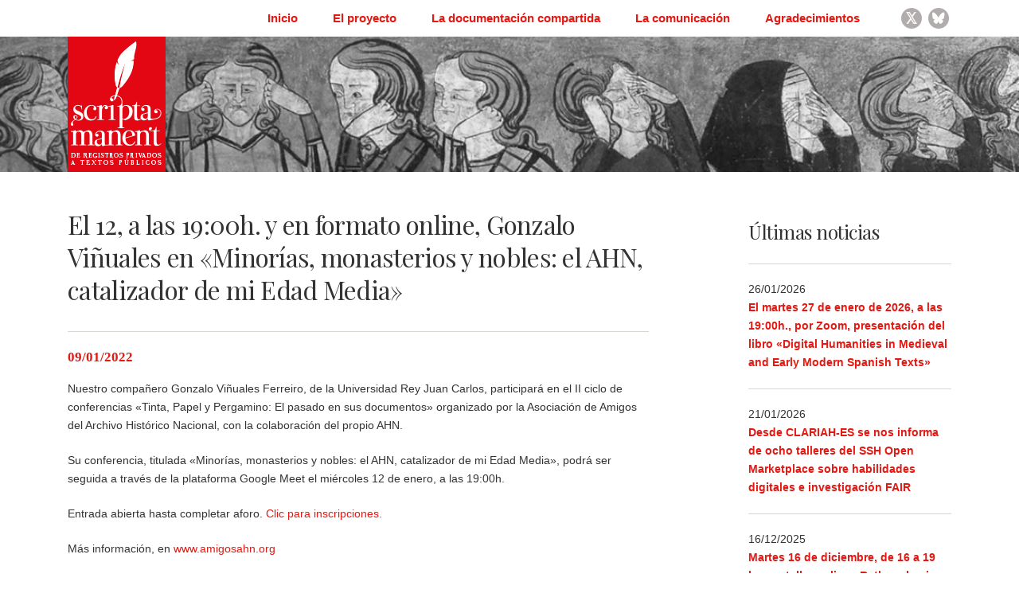

--- FILE ---
content_type: text/html; charset=UTF-8
request_url: https://www.scriptamanent.info/2022/01/09/el-12-de-enero-a-las-1900h-y-en-formato-online-gonzalo-vinuales-en-minorias-monasterios-y-nobles-el-ahn-catalizador-de-mi-edad-media/
body_size: 34671
content:

<!DOCTYPE html>  

 <html lang="es">
  
  <head>	
   
   <!--[if IE]><meta http-equiv="X-UA-Compatible" content="IE=edge"><![endif]-->
   
   <meta charset="UTF-8" />
   
   <title>El 12, a las 19:00h. y en formato online, Gonzalo Viñuales en «Minorías, monasterios y nobles: el AHN, catalizador de mi Edad Media»  Scripta manent. De registros privados a textos públicos. El archivo nobiliario de los Velasco.</title> 
   
   <meta name="description" content="">
   <meta name="viewport" content="width=device-width, initial-scale=1">	
   
   <!-- Stylesheets -->	
   <link rel="stylesheet" href="https://www.scriptamanent.info/wp-content/themes/scriptamanent/componentes.css"> 
   <link rel="stylesheet" href="https://www.scriptamanent.info/wp-content/themes/scriptamanent/style.css"> 
   <link rel="stylesheet" href="https://www.scriptamanent.info/wp-content/themes/scriptamanent/font-awesome.min.css"> 
   
   <!-- RSS & Atom -->	
   <link rel="alternate" type="application/rss+xml" title="Scripta manent. De registros privados a textos públicos. El archivo nobiliario de los Velasco. - RSS" href="https://www.scriptamanent.info/feed/" />	
   <link rel="alternate" type="application/atom+xml" title="Scripta manent. De registros privados a textos públicos. El archivo nobiliario de los Velasco. - Atom" href="https://www.scriptamanent.info/feed/atom/" /> 
    

    
    
	
	 <meta name='robots' content='max-image-preview:large' />
	<style>img:is([sizes="auto" i], [sizes^="auto," i]) { contain-intrinsic-size: 3000px 1500px }</style>
	<link rel='dns-prefetch' href='//ajax.googleapis.com' />
<link rel='dns-prefetch' href='//www.googletagmanager.com' />
<link rel='dns-prefetch' href='//code.jquery.com' />
<link rel="alternate" type="application/rss+xml" title="Scripta manent. De registros privados a textos públicos. El archivo nobiliario de los Velasco. &raquo; Feed" href="https://www.scriptamanent.info/feed/" />
<link rel="alternate" type="application/rss+xml" title="Scripta manent. De registros privados a textos públicos. El archivo nobiliario de los Velasco. &raquo; Feed de los comentarios" href="https://www.scriptamanent.info/comments/feed/" />
<link rel="alternate" type="application/rss+xml" title="Scripta manent. De registros privados a textos públicos. El archivo nobiliario de los Velasco. &raquo; Comentario El 12, a las 19:00h. y en formato online, Gonzalo Viñuales en «Minorías, monasterios y nobles: el AHN, catalizador de mi Edad Media» del feed" href="https://www.scriptamanent.info/2022/01/09/el-12-de-enero-a-las-1900h-y-en-formato-online-gonzalo-vinuales-en-minorias-monasterios-y-nobles-el-ahn-catalizador-de-mi-edad-media/feed/" />
<script type="text/javascript">
/* <![CDATA[ */
window._wpemojiSettings = {"baseUrl":"https:\/\/s.w.org\/images\/core\/emoji\/16.0.1\/72x72\/","ext":".png","svgUrl":"https:\/\/s.w.org\/images\/core\/emoji\/16.0.1\/svg\/","svgExt":".svg","source":{"concatemoji":"https:\/\/www.scriptamanent.info\/wp-includes\/js\/wp-emoji-release.min.js?ver=6.8.3"}};
/*! This file is auto-generated */
!function(s,n){var o,i,e;function c(e){try{var t={supportTests:e,timestamp:(new Date).valueOf()};sessionStorage.setItem(o,JSON.stringify(t))}catch(e){}}function p(e,t,n){e.clearRect(0,0,e.canvas.width,e.canvas.height),e.fillText(t,0,0);var t=new Uint32Array(e.getImageData(0,0,e.canvas.width,e.canvas.height).data),a=(e.clearRect(0,0,e.canvas.width,e.canvas.height),e.fillText(n,0,0),new Uint32Array(e.getImageData(0,0,e.canvas.width,e.canvas.height).data));return t.every(function(e,t){return e===a[t]})}function u(e,t){e.clearRect(0,0,e.canvas.width,e.canvas.height),e.fillText(t,0,0);for(var n=e.getImageData(16,16,1,1),a=0;a<n.data.length;a++)if(0!==n.data[a])return!1;return!0}function f(e,t,n,a){switch(t){case"flag":return n(e,"\ud83c\udff3\ufe0f\u200d\u26a7\ufe0f","\ud83c\udff3\ufe0f\u200b\u26a7\ufe0f")?!1:!n(e,"\ud83c\udde8\ud83c\uddf6","\ud83c\udde8\u200b\ud83c\uddf6")&&!n(e,"\ud83c\udff4\udb40\udc67\udb40\udc62\udb40\udc65\udb40\udc6e\udb40\udc67\udb40\udc7f","\ud83c\udff4\u200b\udb40\udc67\u200b\udb40\udc62\u200b\udb40\udc65\u200b\udb40\udc6e\u200b\udb40\udc67\u200b\udb40\udc7f");case"emoji":return!a(e,"\ud83e\udedf")}return!1}function g(e,t,n,a){var r="undefined"!=typeof WorkerGlobalScope&&self instanceof WorkerGlobalScope?new OffscreenCanvas(300,150):s.createElement("canvas"),o=r.getContext("2d",{willReadFrequently:!0}),i=(o.textBaseline="top",o.font="600 32px Arial",{});return e.forEach(function(e){i[e]=t(o,e,n,a)}),i}function t(e){var t=s.createElement("script");t.src=e,t.defer=!0,s.head.appendChild(t)}"undefined"!=typeof Promise&&(o="wpEmojiSettingsSupports",i=["flag","emoji"],n.supports={everything:!0,everythingExceptFlag:!0},e=new Promise(function(e){s.addEventListener("DOMContentLoaded",e,{once:!0})}),new Promise(function(t){var n=function(){try{var e=JSON.parse(sessionStorage.getItem(o));if("object"==typeof e&&"number"==typeof e.timestamp&&(new Date).valueOf()<e.timestamp+604800&&"object"==typeof e.supportTests)return e.supportTests}catch(e){}return null}();if(!n){if("undefined"!=typeof Worker&&"undefined"!=typeof OffscreenCanvas&&"undefined"!=typeof URL&&URL.createObjectURL&&"undefined"!=typeof Blob)try{var e="postMessage("+g.toString()+"("+[JSON.stringify(i),f.toString(),p.toString(),u.toString()].join(",")+"));",a=new Blob([e],{type:"text/javascript"}),r=new Worker(URL.createObjectURL(a),{name:"wpTestEmojiSupports"});return void(r.onmessage=function(e){c(n=e.data),r.terminate(),t(n)})}catch(e){}c(n=g(i,f,p,u))}t(n)}).then(function(e){for(var t in e)n.supports[t]=e[t],n.supports.everything=n.supports.everything&&n.supports[t],"flag"!==t&&(n.supports.everythingExceptFlag=n.supports.everythingExceptFlag&&n.supports[t]);n.supports.everythingExceptFlag=n.supports.everythingExceptFlag&&!n.supports.flag,n.DOMReady=!1,n.readyCallback=function(){n.DOMReady=!0}}).then(function(){return e}).then(function(){var e;n.supports.everything||(n.readyCallback(),(e=n.source||{}).concatemoji?t(e.concatemoji):e.wpemoji&&e.twemoji&&(t(e.twemoji),t(e.wpemoji)))}))}((window,document),window._wpemojiSettings);
/* ]]> */
</script>
<style id='wp-emoji-styles-inline-css' type='text/css'>

	img.wp-smiley, img.emoji {
		display: inline !important;
		border: none !important;
		box-shadow: none !important;
		height: 1em !important;
		width: 1em !important;
		margin: 0 0.07em !important;
		vertical-align: -0.1em !important;
		background: none !important;
		padding: 0 !important;
	}
</style>
<link rel='stylesheet' id='wp-block-library-css' href='https://www.scriptamanent.info/wp-includes/css/dist/block-library/style.min.css?ver=6.8.3' type='text/css' media='all' />
<style id='classic-theme-styles-inline-css' type='text/css'>
/*! This file is auto-generated */
.wp-block-button__link{color:#fff;background-color:#32373c;border-radius:9999px;box-shadow:none;text-decoration:none;padding:calc(.667em + 2px) calc(1.333em + 2px);font-size:1.125em}.wp-block-file__button{background:#32373c;color:#fff;text-decoration:none}
</style>
<style id='global-styles-inline-css' type='text/css'>
:root{--wp--preset--aspect-ratio--square: 1;--wp--preset--aspect-ratio--4-3: 4/3;--wp--preset--aspect-ratio--3-4: 3/4;--wp--preset--aspect-ratio--3-2: 3/2;--wp--preset--aspect-ratio--2-3: 2/3;--wp--preset--aspect-ratio--16-9: 16/9;--wp--preset--aspect-ratio--9-16: 9/16;--wp--preset--color--black: #000000;--wp--preset--color--cyan-bluish-gray: #abb8c3;--wp--preset--color--white: #ffffff;--wp--preset--color--pale-pink: #f78da7;--wp--preset--color--vivid-red: #cf2e2e;--wp--preset--color--luminous-vivid-orange: #ff6900;--wp--preset--color--luminous-vivid-amber: #fcb900;--wp--preset--color--light-green-cyan: #7bdcb5;--wp--preset--color--vivid-green-cyan: #00d084;--wp--preset--color--pale-cyan-blue: #8ed1fc;--wp--preset--color--vivid-cyan-blue: #0693e3;--wp--preset--color--vivid-purple: #9b51e0;--wp--preset--gradient--vivid-cyan-blue-to-vivid-purple: linear-gradient(135deg,rgba(6,147,227,1) 0%,rgb(155,81,224) 100%);--wp--preset--gradient--light-green-cyan-to-vivid-green-cyan: linear-gradient(135deg,rgb(122,220,180) 0%,rgb(0,208,130) 100%);--wp--preset--gradient--luminous-vivid-amber-to-luminous-vivid-orange: linear-gradient(135deg,rgba(252,185,0,1) 0%,rgba(255,105,0,1) 100%);--wp--preset--gradient--luminous-vivid-orange-to-vivid-red: linear-gradient(135deg,rgba(255,105,0,1) 0%,rgb(207,46,46) 100%);--wp--preset--gradient--very-light-gray-to-cyan-bluish-gray: linear-gradient(135deg,rgb(238,238,238) 0%,rgb(169,184,195) 100%);--wp--preset--gradient--cool-to-warm-spectrum: linear-gradient(135deg,rgb(74,234,220) 0%,rgb(151,120,209) 20%,rgb(207,42,186) 40%,rgb(238,44,130) 60%,rgb(251,105,98) 80%,rgb(254,248,76) 100%);--wp--preset--gradient--blush-light-purple: linear-gradient(135deg,rgb(255,206,236) 0%,rgb(152,150,240) 100%);--wp--preset--gradient--blush-bordeaux: linear-gradient(135deg,rgb(254,205,165) 0%,rgb(254,45,45) 50%,rgb(107,0,62) 100%);--wp--preset--gradient--luminous-dusk: linear-gradient(135deg,rgb(255,203,112) 0%,rgb(199,81,192) 50%,rgb(65,88,208) 100%);--wp--preset--gradient--pale-ocean: linear-gradient(135deg,rgb(255,245,203) 0%,rgb(182,227,212) 50%,rgb(51,167,181) 100%);--wp--preset--gradient--electric-grass: linear-gradient(135deg,rgb(202,248,128) 0%,rgb(113,206,126) 100%);--wp--preset--gradient--midnight: linear-gradient(135deg,rgb(2,3,129) 0%,rgb(40,116,252) 100%);--wp--preset--font-size--small: 13px;--wp--preset--font-size--medium: 20px;--wp--preset--font-size--large: 36px;--wp--preset--font-size--x-large: 42px;--wp--preset--spacing--20: 0.44rem;--wp--preset--spacing--30: 0.67rem;--wp--preset--spacing--40: 1rem;--wp--preset--spacing--50: 1.5rem;--wp--preset--spacing--60: 2.25rem;--wp--preset--spacing--70: 3.38rem;--wp--preset--spacing--80: 5.06rem;--wp--preset--shadow--natural: 6px 6px 9px rgba(0, 0, 0, 0.2);--wp--preset--shadow--deep: 12px 12px 50px rgba(0, 0, 0, 0.4);--wp--preset--shadow--sharp: 6px 6px 0px rgba(0, 0, 0, 0.2);--wp--preset--shadow--outlined: 6px 6px 0px -3px rgba(255, 255, 255, 1), 6px 6px rgba(0, 0, 0, 1);--wp--preset--shadow--crisp: 6px 6px 0px rgba(0, 0, 0, 1);}:where(.is-layout-flex){gap: 0.5em;}:where(.is-layout-grid){gap: 0.5em;}body .is-layout-flex{display: flex;}.is-layout-flex{flex-wrap: wrap;align-items: center;}.is-layout-flex > :is(*, div){margin: 0;}body .is-layout-grid{display: grid;}.is-layout-grid > :is(*, div){margin: 0;}:where(.wp-block-columns.is-layout-flex){gap: 2em;}:where(.wp-block-columns.is-layout-grid){gap: 2em;}:where(.wp-block-post-template.is-layout-flex){gap: 1.25em;}:where(.wp-block-post-template.is-layout-grid){gap: 1.25em;}.has-black-color{color: var(--wp--preset--color--black) !important;}.has-cyan-bluish-gray-color{color: var(--wp--preset--color--cyan-bluish-gray) !important;}.has-white-color{color: var(--wp--preset--color--white) !important;}.has-pale-pink-color{color: var(--wp--preset--color--pale-pink) !important;}.has-vivid-red-color{color: var(--wp--preset--color--vivid-red) !important;}.has-luminous-vivid-orange-color{color: var(--wp--preset--color--luminous-vivid-orange) !important;}.has-luminous-vivid-amber-color{color: var(--wp--preset--color--luminous-vivid-amber) !important;}.has-light-green-cyan-color{color: var(--wp--preset--color--light-green-cyan) !important;}.has-vivid-green-cyan-color{color: var(--wp--preset--color--vivid-green-cyan) !important;}.has-pale-cyan-blue-color{color: var(--wp--preset--color--pale-cyan-blue) !important;}.has-vivid-cyan-blue-color{color: var(--wp--preset--color--vivid-cyan-blue) !important;}.has-vivid-purple-color{color: var(--wp--preset--color--vivid-purple) !important;}.has-black-background-color{background-color: var(--wp--preset--color--black) !important;}.has-cyan-bluish-gray-background-color{background-color: var(--wp--preset--color--cyan-bluish-gray) !important;}.has-white-background-color{background-color: var(--wp--preset--color--white) !important;}.has-pale-pink-background-color{background-color: var(--wp--preset--color--pale-pink) !important;}.has-vivid-red-background-color{background-color: var(--wp--preset--color--vivid-red) !important;}.has-luminous-vivid-orange-background-color{background-color: var(--wp--preset--color--luminous-vivid-orange) !important;}.has-luminous-vivid-amber-background-color{background-color: var(--wp--preset--color--luminous-vivid-amber) !important;}.has-light-green-cyan-background-color{background-color: var(--wp--preset--color--light-green-cyan) !important;}.has-vivid-green-cyan-background-color{background-color: var(--wp--preset--color--vivid-green-cyan) !important;}.has-pale-cyan-blue-background-color{background-color: var(--wp--preset--color--pale-cyan-blue) !important;}.has-vivid-cyan-blue-background-color{background-color: var(--wp--preset--color--vivid-cyan-blue) !important;}.has-vivid-purple-background-color{background-color: var(--wp--preset--color--vivid-purple) !important;}.has-black-border-color{border-color: var(--wp--preset--color--black) !important;}.has-cyan-bluish-gray-border-color{border-color: var(--wp--preset--color--cyan-bluish-gray) !important;}.has-white-border-color{border-color: var(--wp--preset--color--white) !important;}.has-pale-pink-border-color{border-color: var(--wp--preset--color--pale-pink) !important;}.has-vivid-red-border-color{border-color: var(--wp--preset--color--vivid-red) !important;}.has-luminous-vivid-orange-border-color{border-color: var(--wp--preset--color--luminous-vivid-orange) !important;}.has-luminous-vivid-amber-border-color{border-color: var(--wp--preset--color--luminous-vivid-amber) !important;}.has-light-green-cyan-border-color{border-color: var(--wp--preset--color--light-green-cyan) !important;}.has-vivid-green-cyan-border-color{border-color: var(--wp--preset--color--vivid-green-cyan) !important;}.has-pale-cyan-blue-border-color{border-color: var(--wp--preset--color--pale-cyan-blue) !important;}.has-vivid-cyan-blue-border-color{border-color: var(--wp--preset--color--vivid-cyan-blue) !important;}.has-vivid-purple-border-color{border-color: var(--wp--preset--color--vivid-purple) !important;}.has-vivid-cyan-blue-to-vivid-purple-gradient-background{background: var(--wp--preset--gradient--vivid-cyan-blue-to-vivid-purple) !important;}.has-light-green-cyan-to-vivid-green-cyan-gradient-background{background: var(--wp--preset--gradient--light-green-cyan-to-vivid-green-cyan) !important;}.has-luminous-vivid-amber-to-luminous-vivid-orange-gradient-background{background: var(--wp--preset--gradient--luminous-vivid-amber-to-luminous-vivid-orange) !important;}.has-luminous-vivid-orange-to-vivid-red-gradient-background{background: var(--wp--preset--gradient--luminous-vivid-orange-to-vivid-red) !important;}.has-very-light-gray-to-cyan-bluish-gray-gradient-background{background: var(--wp--preset--gradient--very-light-gray-to-cyan-bluish-gray) !important;}.has-cool-to-warm-spectrum-gradient-background{background: var(--wp--preset--gradient--cool-to-warm-spectrum) !important;}.has-blush-light-purple-gradient-background{background: var(--wp--preset--gradient--blush-light-purple) !important;}.has-blush-bordeaux-gradient-background{background: var(--wp--preset--gradient--blush-bordeaux) !important;}.has-luminous-dusk-gradient-background{background: var(--wp--preset--gradient--luminous-dusk) !important;}.has-pale-ocean-gradient-background{background: var(--wp--preset--gradient--pale-ocean) !important;}.has-electric-grass-gradient-background{background: var(--wp--preset--gradient--electric-grass) !important;}.has-midnight-gradient-background{background: var(--wp--preset--gradient--midnight) !important;}.has-small-font-size{font-size: var(--wp--preset--font-size--small) !important;}.has-medium-font-size{font-size: var(--wp--preset--font-size--medium) !important;}.has-large-font-size{font-size: var(--wp--preset--font-size--large) !important;}.has-x-large-font-size{font-size: var(--wp--preset--font-size--x-large) !important;}
:where(.wp-block-post-template.is-layout-flex){gap: 1.25em;}:where(.wp-block-post-template.is-layout-grid){gap: 1.25em;}
:where(.wp-block-columns.is-layout-flex){gap: 2em;}:where(.wp-block-columns.is-layout-grid){gap: 2em;}
:root :where(.wp-block-pullquote){font-size: 1.5em;line-height: 1.6;}
</style>
<link rel='stylesheet' id='jquery-ui-css-css' href='https://code.jquery.com/ui/1.13.2/themes/base/jquery-ui.css?ver=6.8.3' type='text/css' media='all' />
<link rel='stylesheet' id='wp-pagenavi-css' href='https://www.scriptamanent.info/wp-content/plugins/wp-pagenavi/pagenavi-css.css?ver=2.70' type='text/css' media='all' />
<script type="text/javascript" src="https://ajax.googleapis.com/ajax/libs/jquery/1/jquery.min.js?ver=6.8.3" id="jquery-js"></script>

<!-- Fragmento de código de la etiqueta de Google (gtag.js) añadida por Site Kit -->
<!-- Fragmento de código de Google Analytics añadido por Site Kit -->
<script type="text/javascript" src="https://www.googletagmanager.com/gtag/js?id=GT-PJ43WNQQ" id="google_gtagjs-js" async></script>
<script type="text/javascript" id="google_gtagjs-js-after">
/* <![CDATA[ */
window.dataLayer = window.dataLayer || [];function gtag(){dataLayer.push(arguments);}
gtag("set","linker",{"domains":["www.scriptamanent.info"]});
gtag("js", new Date());
gtag("set", "developer_id.dZTNiMT", true);
gtag("config", "GT-PJ43WNQQ");
 window._googlesitekit = window._googlesitekit || {}; window._googlesitekit.throttledEvents = []; window._googlesitekit.gtagEvent = (name, data) => { var key = JSON.stringify( { name, data } ); if ( !! window._googlesitekit.throttledEvents[ key ] ) { return; } window._googlesitekit.throttledEvents[ key ] = true; setTimeout( () => { delete window._googlesitekit.throttledEvents[ key ]; }, 5 ); gtag( "event", name, { ...data, event_source: "site-kit" } ); }; 
/* ]]> */
</script>
<link rel="https://api.w.org/" href="https://www.scriptamanent.info/wp-json/" /><link rel="alternate" title="JSON" type="application/json" href="https://www.scriptamanent.info/wp-json/wp/v2/posts/2778" /><link rel="EditURI" type="application/rsd+xml" title="RSD" href="https://www.scriptamanent.info/xmlrpc.php?rsd" />
<meta name="generator" content="WordPress 6.8.3" />
<link rel="canonical" href="https://www.scriptamanent.info/2022/01/09/el-12-de-enero-a-las-1900h-y-en-formato-online-gonzalo-vinuales-en-minorias-monasterios-y-nobles-el-ahn-catalizador-de-mi-edad-media/" />
<link rel='shortlink' href='https://www.scriptamanent.info/?p=2778' />
<link rel="alternate" title="oEmbed (JSON)" type="application/json+oembed" href="https://www.scriptamanent.info/wp-json/oembed/1.0/embed?url=https%3A%2F%2Fwww.scriptamanent.info%2F2022%2F01%2F09%2Fel-12-de-enero-a-las-1900h-y-en-formato-online-gonzalo-vinuales-en-minorias-monasterios-y-nobles-el-ahn-catalizador-de-mi-edad-media%2F" />
<link rel="alternate" title="oEmbed (XML)" type="text/xml+oembed" href="https://www.scriptamanent.info/wp-json/oembed/1.0/embed?url=https%3A%2F%2Fwww.scriptamanent.info%2F2022%2F01%2F09%2Fel-12-de-enero-a-las-1900h-y-en-formato-online-gonzalo-vinuales-en-minorias-monasterios-y-nobles-el-ahn-catalizador-de-mi-edad-media%2F&#038;format=xml" />
<meta name="generator" content="Site Kit by Google 1.171.0" /><style type="text/css">.recentcomments a{display:inline !important;padding:0 !important;margin:0 !important;}</style><link rel="icon" href="https://www.scriptamanent.info/wp-content/uploads/2025/09/cropped-favicon-32x32.png" sizes="32x32" />
<link rel="icon" href="https://www.scriptamanent.info/wp-content/uploads/2025/09/cropped-favicon-192x192.png" sizes="192x192" />
<link rel="apple-touch-icon" href="https://www.scriptamanent.info/wp-content/uploads/2025/09/cropped-favicon-180x180.png" />
<meta name="msapplication-TileImage" content="https://www.scriptamanent.info/wp-content/uploads/2025/09/cropped-favicon-270x270.png" />
    
	<!-- javascript -->
	
	<!-- Activan el soporte de HTML5 para IE8 -->

	<!--[if lt IE 9]>
	<script src="https://www.scriptamanent.info/wp-content/themes/scriptamanent/js/html5shiv.js"></script>
	<script src="https://www.scriptamanent.info/wp-content/themes/scriptamanent/js/respond.min.js"></script>
	<![endif]-->

	
	
   <script src="https://www.scriptamanent.info/wp-content/themes/scriptamanent/js/componentes.js"></script>
	
	
	
	<script type="text/javascript">
	      jQuery(document).ready(function() {
	            $(".flexy-menu").flexymenu();
	      });
	</script>

	

  </head>  
  
<body data-rsssl=1> 

<!-- CABECERA -->


<div class="cabecera container">

	<div class="row">


	<div class="col-sm-11">
	
	
	<div id="menu-general">
		<div class="menu-menu-general-container"><ul class="flexy-menu"><li id="menu-item-33" class="menu-item menu-item-type-post_type menu-item-object-page menu-item-home menu-item-33"><a href="https://www.scriptamanent.info/">Inicio</a></li>
<li id="menu-item-122" class="menu-item menu-item-type-custom menu-item-object-custom menu-item-has-children menu-item-122"><a href="#">El proyecto</a>
<ul class="sub-menu">
	<li id="menu-item-121" class="menu-item menu-item-type-post_type menu-item-object-page menu-item-121"><a href="https://www.scriptamanent.info/el-proyecto/">Presentación</a></li>
	<li id="menu-item-109" class="menu-item menu-item-type-post_type menu-item-object-page menu-item-109"><a href="https://www.scriptamanent.info/el-proyecto/scripta-manent/">Scripta manent</a></li>
	<li id="menu-item-82" class="menu-item menu-item-type-post_type menu-item-object-page menu-item-82"><a href="https://www.scriptamanent.info/el-equipo/">El equipo</a></li>
</ul>
</li>
<li id="menu-item-509" class="menu-item menu-item-type-custom menu-item-object-custom menu-item-has-children menu-item-509"><a href="#">La documentación compartida</a>
<ul class="sub-menu">
	<li id="menu-item-415" class="menu-item menu-item-type-post_type menu-item-object-page menu-item-415"><a href="https://www.scriptamanent.info/diplomas/">BD. Diplomas</a></li>
	<li id="menu-item-123" class="menu-item menu-item-type-post_type menu-item-object-page menu-item-123"><a href="https://www.scriptamanent.info/firmas-de-escribanos/">BD. Firmas de escribanos</a></li>
	<li id="menu-item-4294" class="menu-item menu-item-type-post_type menu-item-object-page menu-item-4294"><a href="https://www.scriptamanent.info/mayorazgos/">Mayorazgos</a></li>
	<li id="menu-item-508" class="menu-item menu-item-type-post_type menu-item-object-page menu-item-508"><a href="https://www.scriptamanent.info/hoy-comentamos/">Hoy comentamos</a></li>
</ul>
</li>
<li id="menu-item-42" class="menu-item menu-item-type-post_type menu-item-object-page current_page_parent menu-item-42"><a href="https://www.scriptamanent.info/la-comunicacion/">La comunicación</a></li>
<li id="menu-item-110" class="menu-item menu-item-type-post_type menu-item-object-page menu-item-110"><a href="https://www.scriptamanent.info/agradecimientos/">Agradecimientos</a></li>
</ul></div>
		</div>

	</div>

	<div class="col-sm-1 twitter mt-2">

                <ul class="list-unstyled list-inline mb-1">
            <li>
                <a href="https://twitter.com/Scripta_" target="_blank"><img src="https://www.scriptamanent.info/wp-content/themes/scriptamanent/img/twitter-ico-pq.png"></a>

            </li>
            <li>
                 <a href="https://bsky.app/profile/scriptamanentcsic.bsky.social" target="_blank"><img src="https://www.scriptamanent.info/wp-content/themes/scriptamanent/img/bluesky-ico-pq.png"></a>

            </li>
                                  

       </ul>


	</div>


	</div>

</div>

<div class="cabecera-interior">

<div class="container">

<div class="row">

<div class="col-sm-12">

<a href="https://www.scriptamanent.info"><img src="https://www.scriptamanent.info/wp-content/themes/scriptamanent/img/logo-scriptamanent-pq.png"></a>

</div>

</div>   

</div>

</div>





<div class="container noticia">

<div class="row">
 
	<div class="col-sm-8">
  
               
       <h1>El 12, a las 19:00h. y en formato online, Gonzalo Viñuales en «Minorías, monasterios y nobles: el AHN, catalizador de mi Edad Media»</h1>
       
       <hr>

       <p class="fecha"><strong>09/01/2022</strong></p>

       
<p>Nuestro compañero Gonzalo Viñuales Ferreiro, de la Universidad Rey Juan Carlos, participará en el II ciclo de conferencias «Tinta, Papel y Pergamino: El pasado en sus documentos» organizado por la Asociación de Amigos del Archivo Histórico Nacional, con la colaboración del propio AHN.</p>



<p>Su conferencia, titulada «Minorías, monasterios y nobles: el AHN, catalizador de mi Edad Media», podrá ser seguida a través de la plataforma Google Meet el miércoles 12 de enero, a las 19:00h. </p>



<p>Entrada abierta hasta completar aforo. <a href="https://docs.google.com/forms/d/e/1FAIpQLSePbTVm1SWJDI6uImRWz5cDCh6Nj-g-VVjM-PHove6iTBv37A/viewform" data-type="URL" data-id="https://docs.google.com/forms/d/e/1FAIpQLSePbTVm1SWJDI6uImRWz5cDCh6Nj-g-VVjM-PHove6iTBv37A/viewform" target="_blank" rel="noreferrer noopener">Clic para inscripciones.</a></p>



<p>Más información, en<a rel="noreferrer noopener" href="http://www.amigosahn.org" data-type="URL" data-id="http://www.amigosahn.org" target="_blank"> www.amigosahn.org</a></p>



<figure class="wp-block-image size-large"><img fetchpriority="high" decoding="async" width="623" height="900" src="https://www.scriptamanent.info/wp-content/uploads/2022/01/gonzalo_12_enero_2022.jpeg" alt="" class="wp-image-2779" srcset="https://www.scriptamanent.info/wp-content/uploads/2022/01/gonzalo_12_enero_2022.jpeg 623w, https://www.scriptamanent.info/wp-content/uploads/2022/01/gonzalo_12_enero_2022-208x300.jpeg 208w" sizes="(max-width: 623px) 100vw, 623px" /></figure>

       	
    
       <hr>
    
       <a href="la-comunicacion"class="boton-rojo">Volver</a>

       <br /><br />

    </div>
    
    
    

  <div class="col-sm-3 col-md-offset-1 lateral-noticias">

	  <h3>Últimas noticias</h3>
	  
	  <hr>

	  	  

	26/01/2026	<p><a href="https://www.scriptamanent.info/2026/01/26/el-martes-27-de-enero-de-2026-a-las-1900h-por-zoom-presentacion-del-libro-digital-humanities-in-medieval-and-early-modern-spanish-texts/"><strong>El martes 27 de enero de 2026, a las 19:00h., por Zoom, presentación del libro «Digital Humanities in Medieval and Early Modern Spanish Texts»</strong></a></p>
	<hr>
 
    

	21/01/2026	<p><a href="https://www.scriptamanent.info/2026/01/21/desde-clariah-es-se-nos-informa-de-ocho-talleres-del-ssh-open-marketplace-sobre-habilidades-digitales-e-investigacion-fair/"><strong>Desde CLARIAH-ES se nos informa de ocho talleres del SSH Open Marketplace sobre habilidades digitales e investigación FAIR</strong></a></p>
	<hr>
 
    

	16/12/2025	<p><a href="https://www.scriptamanent.info/2025/12/16/martes-16-de-diciembre-de-16-a-19-horas-taller-online-rethos-hacia-una-cartografia-digital-y-colaborativa-de-la-asistencia-medieval-y-moderna/"><strong>Martes 16 de diciembre, de 16 a 19 horas, taller online «Rethos: hacia una cartografía digital y colaborativa de la asistencia medieval y moderna»</strong></a></p>
	<hr>
 
     
    



  </div>

  </div>
  </div>
  </div>
  


  <footer>




<div class="pie py-5" style="background: #E30613;">


<div class="container">

<div class="row">


<div class="col-lg-3">

<img src="https://www.scriptamanent.info/wp-content/themes/scriptamanent/img/logo-scriptamanent-gd.png" style="max-width: 130px;" class="img-fluid">

<p class="mt-5">2013 - 2026 | <a href="/aviso-legal">Aviso legal</a></p>


<a href="https://creativecommons.org/licenses/by-nc-sa/4.0/deed.es" target=·_blank"><img src="https://www.scriptamanent.info/wp-content/uploads/2025/07/by-nc-sa.png" style="max-width: 110px;" class="img-fluid"></a>

</div>


<div class="col-lg-3 bold">

<h3 class="mb-3 bold t18"><i>Scripta manent</i></h3>

<ul class="list-unstyled">

    <li class="">El proyecto
        <ul>
            <li><a href="https://www.scriptamanent.info/el-proyecto/">Presentación</a></li>
            <li><a href="https://www.scriptamanent.info/el-proyecto/scripta-manent/"><i>Scripta manent</i></a></li>
            <li><a href="https://www.scriptamanent.info/el-equipo/">El equipo</a></li>
       </ul>
    </li>
    <li class="">La documentación compartida
        <ul>
            <li><a href="https://www.scriptamanent.info/diplomas/">BD. Diplomas</a></li>
            <li><a href="https://www.scriptamanent.info/firmas-de-escribanos/">BD. Firmas de escribanos</a></li>
             <li><a href="https://www.scriptamanent.info/mayorazgos/">Mayorazgos</a></li>
           <li><a href="https://www.scriptamanent.info/hoy-comentamos/">Hoy comentamos</a></li>
        </ul>
    </li>
    <li class=""><a href="https://www.scriptamanent.info/la-comunicacion/">La Comunicación</a></li>
    <li class=""><a href="https://www.scriptamanent.info/agradecimientos/">Agradecimientos</a></li>

</ul>

</div>

<div class="col-lg-4">

<h3 class="mb-3 bold t18">Portales de investigación relacionados con <i>Scripta manent</i></h3>

    <ul class="list-unstyled" style="line-height: 130%;">
            <li class="mb-2"><a href="http://www.docasv.es/" target="_blank"><strong>Doc ASV</strong></a><br>Documentos y herramientas para el estudio del Archivo Secreto Vaticano</a></li>
            <li class="mb-2"><a href="http://creloc.net/" target="_blank"><strong>CRELOC</strong></a><br>Clientela y redes locales en la Castilla Medieval. Estudio histórico y tecnologías documentales</li>
            
        <li class="mb-2"><a href="https://rethos.scriptamanent.info/" target="_blank"><strong>RETHOS</strong></a><br>Retia Hospitalium</a></li>

            <li class="mb-2"><a href="https://www.libromedievalhispanico.net/" target="_blank"><strong>RED DEL LIBRO MEDIEVAL HISPÁNICO
</strong></a><br>Del manuscrito a la era digital</a></li>

  <li class="mb-2"><a href="https://www.ucm.es/quidestliber/" target="_blank"><strong>QUID EST LIBER?</strong></a><br>Innovación para la docencia en libro antiguo y patrimonio bibliográfico</a></li>


       </ul>


</div>

<div class="col-lg-2">


    <h3 class="mb-3 bold t18">Síguenos</h3>

    <ul class="list-unstyled list-inline">
            <li>
                <a href="https://twitter.com/Scripta_" target="_blank"><img src="https://www.scriptamanent.info/wp-content/themes/scriptamanent/img/twitter-ico.png"></a>

            </li>
            <li>
                 <a href="https://bsky.app/profile/scriptamanentcsic.bsky.social" target="_blank"><img src="https://www.scriptamanent.info/wp-content/themes/scriptamanent/img/bluesky-ico.png"></a>

            </li>
                                  

       </ul>




</div>


</div>

</div>

</div>





    <div class="container" style="margin-top: 20px;">

        <div class="row">

            <div class="col-12 logos ">

                <li id="black-studio-tinymce-3" class="widget widget_black_studio_tinymce"><div class="textwidget"><ul class="list-inline list-unstyled d-flex justify-content-between" >
<li class="list-inline-item"><a href="https://www.ciencia.gob.es/" target="_blank" rel="noopener"><img class="alignnone size-medium wp-image-602" src="https://www.scriptamanent.info/wp-content/uploads/2019/10/logo-ministerio-300x50.png" alt="" /></a></li>
<li class="list-inline-item"><a href="https://www.csic.es/" target="_blank" rel="noopener"><img class="alignnone size-full wp-image-603" src="https://www.scriptamanent.info/wp-content/uploads/2019/10/logo-csic.png" alt="" /></a></li>
<li class="list-inline-item"><a href="https://www.cchs.csic.es/es" target="_blank" rel="noopener"><img class="alignnone size-full wp-image-604" src="https://www.scriptamanent.info/wp-content/uploads/2019/10/logo-cchs.png" alt="" /></a></li>
<li class="list-inline-item"><a href="https://ih.csic.es/es" target="_blank" rel="noopener"><img class="alignnone size-full wp-image-605" src="https://www.scriptamanent.info/wp-content/uploads/2019/10/logo-ihistoria.png" alt="" /></a></li>
</ul>
</div></li>

            </div>


        </div>


    </div>



</footer> 


<a href="#top" title="Ir al inicio de la página" class="scrollup">
<i class="bi bi-chevron-up"></i>
</a>
 
 <script type="speculationrules">
{"prefetch":[{"source":"document","where":{"and":[{"href_matches":"\/*"},{"not":{"href_matches":["\/wp-*.php","\/wp-admin\/*","\/wp-content\/uploads\/*","\/wp-content\/*","\/wp-content\/plugins\/*","\/wp-content\/themes\/scriptamanent\/*","\/*\\?(.+)"]}},{"not":{"selector_matches":"a[rel~=\"nofollow\"]"}},{"not":{"selector_matches":".no-prefetch, .no-prefetch a"}}]},"eagerness":"conservative"}]}
</script>
<script type="text/javascript" src="https://www.scriptamanent.info/wp-includes/js/jquery/ui/core.min.js?ver=1.13.3" id="jquery-ui-core-js"></script>
<script type="text/javascript" src="https://www.scriptamanent.info/wp-includes/js/jquery/ui/menu.min.js?ver=1.13.3" id="jquery-ui-menu-js"></script>
<script type="text/javascript" src="https://www.scriptamanent.info/wp-includes/js/dist/dom-ready.min.js?ver=f77871ff7694fffea381" id="wp-dom-ready-js"></script>
<script type="text/javascript" src="https://www.scriptamanent.info/wp-includes/js/dist/hooks.min.js?ver=4d63a3d491d11ffd8ac6" id="wp-hooks-js"></script>
<script type="text/javascript" src="https://www.scriptamanent.info/wp-includes/js/dist/i18n.min.js?ver=5e580eb46a90c2b997e6" id="wp-i18n-js"></script>
<script type="text/javascript" id="wp-i18n-js-after">
/* <![CDATA[ */
wp.i18n.setLocaleData( { 'text direction\u0004ltr': [ 'ltr' ] } );
wp.i18n.setLocaleData( { 'text direction\u0004ltr': [ 'ltr' ] } );
/* ]]> */
</script>
<script type="text/javascript" id="wp-a11y-js-translations">
/* <![CDATA[ */
( function( domain, translations ) {
	var localeData = translations.locale_data[ domain ] || translations.locale_data.messages;
	localeData[""].domain = domain;
	wp.i18n.setLocaleData( localeData, domain );
} )( "default", {"translation-revision-date":"2025-12-02 18:51:27+0000","generator":"GlotPress\/4.0.3","domain":"messages","locale_data":{"messages":{"":{"domain":"messages","plural-forms":"nplurals=2; plural=n != 1;","lang":"es"},"Notifications":["Avisos"]}},"comment":{"reference":"wp-includes\/js\/dist\/a11y.js"}} );
/* ]]> */
</script>
<script type="text/javascript" src="https://www.scriptamanent.info/wp-includes/js/dist/a11y.min.js?ver=3156534cc54473497e14" id="wp-a11y-js"></script>
<script type="text/javascript" src="https://www.scriptamanent.info/wp-includes/js/jquery/ui/autocomplete.min.js?ver=1.13.3" id="jquery-ui-autocomplete-js"></script>
 
 <script src="https://www.scriptamanent.info/wp-content/themes/scriptamanent/js/componentes.js"></script>
 <script src="https://www.scriptamanent.info/wp-content/themes/scriptamanent/js/bootstrap.js"></script>
  
</body>  
</html>









--- FILE ---
content_type: text/css
request_url: https://www.scriptamanent.info/wp-content/themes/scriptamanent/componentes.css
body_size: 9533
content:
/* Menú general */
/* Carruseles */
/* Tabs */
/* Social likes */
/* Modal */


/*******************************************************************************
							MENÚ GENERAL
*******************************************************************************/

.flexy-menu {
	width: 100%;
	margin-top: 0;
	margin-bottom: 0;
	padding: 0;
	list-style: none;
    text-align: right;
    background: #fff;
    
}


.flexy-menu li {
	display:inline-block;
	font-size:15px;
	margin:0;
	padding-right: 4px;
	padding:0;
	line-height: 20px;
	position:relative;
}

.flexy-menu > li > a {
	padding:14px 20px;
	text-align: center;
	color: #e31913;
	line-height: 120%;
	text-decoration:none;
	display:block;
	font-weight: 700;
	-webkit-transition:color 0.2s linear, background 0.2s linear;	
	-moz-transition:color 0.2s linear, background 0.2s linear;	
	-o-transition:color 0.2s linear, background 0.2s linear;	
	transition:color 0.2s linear, background 0.2s linear;
}

.menu-interior .flexy-menu > li > a {
	padding:20px 20px;
	text-align: center;
	color: #585858;
	line-height: 120%;
	text-decoration:none;
	display:block;
	font-weight: 700;
	-webkit-transition:color 0.2s linear, background 0.2s linear;	
	-moz-transition:color 0.2s linear, background 0.2s linear;	
	-o-transition:color 0.2s linear, background 0.2s linear;	
	transition:color 0.2s linear, background 0.2s linear;
}

.menu-interior {
	margin-left: -15px !important;
}


.flexy-menu > li > a:first-child {
}


.flexy-menu li:hover > a,
.flexy-menu li.active a {
	color: #fff;
	background: #e31913;
}





/*******************************************************************************
							Default configuration
*******************************************************************************/
/*----------------------------
	Right alignment (item)
----------------------------*/
.flexy-menu li.right{
	float: right; 
}

/*-----------------------------
	Drop down configuration
-----------------------------*/
.flexy-menu ul, 
.flexy-menu ul li ul {
	list-style: none;
    margin: 0;
    padding: 0;  
	display: none;
    position: absolute;
    z-index: 99999;
	width: 292px;
	background: #e31913;
	box-shadow: 0 1px 1px rgba(0,0,0,0.3);
}
.flexy-menu ul {
    top: 46px;
    left: 0;
}
.flexy-menu ul li ul {
    top: 0;
    left: 100%;
	width:100%; 
}
.flexy-menu ul li {
	clear:both;
	width:100%;
	border: none;
	
}
.flexy-menu ul li a {
	text-align: left;
	padding: 10px 20px;
	color:#fff;
	font-size:15px;
	font-weight: 400;
	text-decoration:none;
	display:inline-block;
	float:left;
	clear:both;
	width: 292px;
	box-sizing:border-box;
	-moz-box-sizing:border-box; 
	-webkit-box-sizing:border-box;
	-webkit-transition:color 0.2s linear, background 0.2s linear;	
	-moz-transition:color 0.2s linear, background 0.2s linear;	
	-o-transition:color 0.2s linear, background 0.2s linear;	
	transition:color 0.2s linear, background 0.2s linear;	
	border-bottom: 1px solid #c11429;
}

.flexy-menu ul li:hover > a,
.flexy-menu ul li.active a {
	background: #ba110c;
	color: #fff;
}

.flexy-menu ul li:nth-of-type(1) {
	border-bottom: 1px solid #c11429;
	
}




/*-----------------------------
	Drop down indicators
-----------------------------*/

.flexy-menu > li .indicator{
	position: absolute;
	color: #000;
	top: 10px;
	right: 5px;
	font-size: 17px;
	visibility: hidden;
}
.flexy-menu ul > li .indicator{
	color: #666;
	top: 10px;
	right: 10px;
}

/*------------------
	Preset sizes
------------------*/
.thin > li > a{
	padding: 10px 22px;
}
.thin ul{
	top: 40px;
}
.thin > li .indicator{
	top: 10px;
}

.thick > li > a{
	padding: 40px 22px;
}
.thick ul{
	top: 100px;
}
.thick > li .indicator{
	top: 40px;
}

/*-------------------------
	Icons configuration
-------------------------*/
.flexy-menu i{
	line-height: 20px !important;
	margin-right: 6px;
	font-size: 18px;
}

/*------------------------------------
	Collapsible menu configuration
------------------------------------*/
.flexy-menu > li.showhide{
	display: none;
	width: 100%;
	height: 50px;
	cursor: pointer;
	color:#e31913;
}
.flexy-menu > li.showhide span.title{
	margin: 20px 0 0 5px;
	float: right;
    font-size: 13px;
    font-weight: 700;
}
.flexy-menu > li.showhide span.icon{
	margin: 15px 10px;
	float: right;
}
.flexy-menu > li.showhide .icon em{
	margin-bottom: 3px;
	display: block;
	width: 36px;
	height: 3px;
	background: #e31913;
}

/*-----------------
	Light Theme
-----------------*/
.light{ background: #fff; border: solid 1px #dfdfdf; }
.light a{ color: #555 !important; }
.light li:hover > a, .light li.active a { background: #555; color: #fff !important; }
.light ul, .light ul li ul { background: #fff; }
.light > li.showhide{ background: #fff; color: #555 !important;}
.light > li.showhide .icon em{ background: #555; }
.light li .indicator{ color: #555; }
.light li:hover > .indicator{ color: #fff; }






/*****************************************************************************
							Responsive design
*****************************************************************************/
@media only screen and (max-width: 991px) {
	.flexy-menu.vertical{
		width: 100%;
	}
	.flexy-menu li{
		display: block;
		width: 100%;
	}
	.flexy-menu > li > a{
		padding-top:15px;
		padding-bottom:15px;
		padding-left: 25px;
		min-height: 30px;
	}
	.flexy-menu a {
		width: 100%;
		box-sizing:border-box;
		-moz-box-sizing:border-box; 
		-webkit-box-sizing:border-box; 
	}
	.flexy-menu ul, 
	.flexy-menu ul li ul,
	.flexy-menu.vertical ul, 
	.flexy-menu.vertical ul li ul{
		width: 100%;
		left: 0;
		border-left: none;
		position: static;
		box-sizing:border-box;
		-moz-box-sizing:border-box; 
		-webkit-box-sizing:border-box; 
	}
	.flexy-menu ul li {
		border-left: none;
		border-right: none;
	}

	.flexy-menu ul li a,
	.flexy-menu.vertical ul li a	{
		padding-top:10px;
		padding-bottom:10px;
		display: block;
		width: 100%;
	}
	.flexy-menu ul > li > a{
		padding-left: 40px !important;
	}
	.flexy-menu > li .indicator{
		top: 15px;
		right: 25px;
		font-size: 17px;
	}
	.flexy-menu ul > li .indicator{
		right: 24px;
	}
	.flexy-menu.vertical ul > li .indicator{
		top: 10px;
		right: 15px;
	}
	.flexy-menu > li > ul > li > a{ padding-left: 40px !important; border-bottom: 1px dotted #dfdfdf;}
	.flexy-menu > li > ul > li > ul > li > a{ padding-left: 60px !important; }
	.flexy-menu > li > ul > li > ul > li > ul > li > a{ padding-left: 80px !important; }


.flexy-menu > li > a {
	padding:5px 22px;
	padding-top: 10px;
	height: 40px !important;
	border-right: none;
	text-align: left;	
	border-bottom: 1px dotted #dfdfdf;
}




.flexy-menu ul li a {
	color: #212121 !important;
}
.flexy-menu ul li a:hover {
	color: #212121 !important;
} 






}





















/*******************************************************************************
							CARRUSELES
*******************************************************************************/







/****** UTIL CAROUSEL *****/

.util-carousel {
	position: relative;
	-ms-touch-action: pan-y;
}
.util-carousel .util-wrapper-holder {
	overflow: hidden;
	position: relative;
	width: 100%;
}
.util-carousel .util-wrapper {
	*zoom: 1;
	position: relative;
	display: none;
}
.util-carousel .util-wrapper:before, .util-carousel .util-wrapper:after {
	display: table;
	content: "";
	line-height: 0;
}
.util-carousel .util-wrapper:after {
	clear: both;
}
.util-carousel .util-item {
	float: left;
}
.dragging, .dragging * {
	cursor: url(https://mail.google.com/mail/images/2/closedhand.cur), move;
}

.util-carousel  .util-wrapper,
.util-carousel  .util-item{
	-webkit-transform-style: preserve-3d;
	-webkit-backface-visibility: hidden;
	-webkit-perspective: 1000;
  	-webkit-transform: translate3d(0,0,0);
}

.util-theme-default .util-pagination {
	text-align: center;
	margin-top: 10px;
	top: -55px;
	right: 0;
	padding-bottom: 10px;
}
.util-theme-default .util-page span {
	display: block;
	width: 10px;
	height: 10px;
	border-radius: 50%;
	background-color: #bbb;
	-webkit-transition: all 0.2s;
	-moz-transition: all 0.2s;
	-o-transition: all 0.2s;
	transition: all 0.2s;
	margin: 5px;
}
.util-theme-default .util-page {
	display: inline-block;
	cursor: pointer;
	zoom: 1;
	*display: inline;
}
.util-theme-default  .util-page.active-page span {
	background-color: #555555;
}
.util-theme-default  .util-page:hover span {
	background-color: #888;
}
.util-theme-default .util-navigation {
	opacity: 0.7;
	text-align: center;
	position: absolute;
	top: 50%;
	width: 100%;
}
.util-theme-default .util-prev {
	display: inline-block;
	left: 5px;
	position: absolute;
	padding: 4px 8px;
	background: url(img/slider-prev.png) no-repeat center center;	
	height: 34px;
	width: 36px;
	color: #ffffff;
	cursor: pointer;
	font-size: 13px;
	-webkit-transition: all 0.2s;
	-moz-transition: all 0.2s;
	-o-transition: all 0.2s;
	transition: all 0.2s;
	-webkit-user-select: none;
	-moz-user-select: none;
	-ms-user-select: none;
	user-select: none;
}


.util-theme-default .util-next {
	display: inline-block;
	right: 0px;
	position: absolute;
	padding: 4px 8px;
	background: url(img/slider-next.png) no-repeat center center;	
	height: 34px;
	width: 36px;
	color: #ffffff;
	cursor: pointer;
	font-size: 13px;
	-webkit-transition: all 0.2s;
	-moz-transition: all 0.2s;
	-o-transition: all 0.2s;
	transition: all 0.2s;
	
	-webkit-user-select: none;
	-moz-user-select: none;
	-ms-user-select: none;
	user-select: none;
}

/*.util-theme-default .util-prev:hover, .util-theme-default .util-next:hover {
	background-color: #ff3520;
}
.util-theme-default .util-disable, .util-theme-default .util-disable:hover {
	background-color: #ff3520;
	opacity: 0.4;
	cursor: default;
}
*/




































--- FILE ---
content_type: text/css
request_url: https://www.scriptamanent.info/wp-content/themes/scriptamanent/base.css
body_size: 5320
content:
/*******************************************************************************
							BÁSICO
*******************************************************************************/


html {
  -ms-text-size-adjust: 100%;
  -webkit-text-size-adjust: 100%;
/*  text-rendering: optimizeLegibility; */
  -webkit-font-smoothing: antialiased;
}
body {
  margin: 0;
  line-height: 170%;
  color: #333;
  font-size: 14px;
  letter-spacing: 0px;
  font-weight: 400;
  font-family: 'Roboto', sans-serif;
}
article,aside,details,figcaption,figure,footer,header,hgroup,main,nav,section,summary {
  display: block;
}
* {
  -webkit-box-sizing: border-box;
  -moz-box-sizing: border-box;
  box-sizing: border-box;
}
*:before,
*:after {
  -webkit-box-sizing: border-box;
  -moz-box-sizing: border-box;
  box-sizing: border-box;
}
/*::selection { background:#0074bd; color:#fff;}*/
::-moz-selection { background:#0074bd; color:#fff;}
::-webkit-selection { background:#0074bd; color:#fff;
} 
img {
  vertical-align: middle;
  border-width: 0;
}

.img-responsive { 
  display: block;
  width: 100%;
  height: auto;
}
a, a:visited {
  color: #00a4d8;
  text-decoration: none;
}
a:hover {
  text-decoration: none;
  color: #000;
}
p {
	margin-top: 0;
	margin-bottom: 1.5em;
}

.t96{font-size:96px; line-height: 90%}
.t64{font-size:64px; line-height: 90%}
.t54{font-size:54px; line-height: 90%}
.t48{font-size:48px; line-height: 90%}
.t40{font-size:40px; line-height: 90%}
.t36{font-size:36px; line-height: 90%}
.t32{font-size:32px; line-height: 90%}
.t28{font-size:28px; line-height: 110%}
.t24{font-size:24px; line-height: 110%}
.t22{font-size:22px; line-height: 110%}
.t20{font-size:20px}
.t18{font-size:18px}
.t16{font-size:16px}
.t15{font-size:16px}
.t14{font-size:14px}
.t13{font-size:13px}
.t12{font-size:12px}
.t11{font-size:11px}
.t10{font-size:10px}

@media (max-width: 768px) {
}

.normal { font-weight: 400; }
.bold, strong { font-weight: 700; }
.extrabold { font-weight: 900; }

.ls-1 { letter-spacing: -2px; }
.ls-2 { letter-spacing: -1px; }
.ls-3 { letter-spacing: 1px; }
.ls-4 { letter-spacing: 2px; }
.ls-5 { letter-spacing: 3px; }

.lh-90 { line-height: 90% }
.lh-100 { line-height: 100% }
.lh-120 { line-height: 120% }
.lh-130 { line-height: 130% }
.lh-150 { line-height: 150% }
.lh-180 { line-height: 180% }
.lh-200 { line-height: 200% }



h1, h2, h3, h4, h5, h6 {
	margin-top: 0;
	margin-bottom: 1em;
	line-height: 130%;
	color: inherit;
	letter-spacing: -0.5px;
	font-weight: 400;
	font-family: 'Playfair Display', serif;
}
h1 {
	font-size: 32px;
	letter-spacing: -0.7px;
}
h2 {
	font-size: 26px;
}
h3 {
	font-size: 24px;
}
h4 {
	font-size: 18px;	
	letter-spacing: -0.2px;	
}
h5 {
	font-size: 16px;	
	letter-spacing: -0.2px;	
	margin-bottom: 0.8em;
}
h6 {
	font-size: 11px;
	letter-spacing: 0.5px;	
	color: #a0a0a0;
	text-transform: uppercase;
	font-weight: 900; 
	margin-bottom: 0.8em;
}
small {
	font-size: 10px;
}

address {
	font-size:13px;
}

li address {
	margin-top: -5px;
	margin-bottom: -5px;
}


hr {
  margin-top: 20px;
  margin-bottom: 20px;
  border: 0;
  border-top: 1px solid #d9d5d0;
}
input:focus {
    outline-width: 0;
}
.list-unstyled {
  padding-left: 0;
  list-style: none;
}
.list-inline {
  padding-left: 0;
  list-style: none;
  margin-left: 0;
}
.list-inline > li {
  display: inline-block;
}

iframe { 
	border: none;
}

.text-right {
	text-align: right;
}

.text-center {
	text-align: center;
}

/*** formularios ***/

input[type="text"], textarea, input[type="password"], input[type="email"], input[type="number"], input[type="date"] {
	border-radius: 1px;
	padding: 4px 12px;
	border: 1px solid #ddd;
	color: #616161;
	font-size: 13px;
	height: 35px;
	margin-bottom: 10px;
    display:block !important;
    width: 100% !important;
}

textarea {
	height: 150px;
}

input[type="checkbox"] {
	border-radius: 1px;
	background-color: #fff;
	padding: 4px 12px;
	border: 1px solid #333;
	color: #616161;
	font-size: 14px;
	margin-bottom: 10px;
	display: inline;
}

input.privado[type="text"] {
	height: 25px;
	width: 49%;
}

input[type="submit"],  input[type="reset"] {
	color: #fff;
	background-color: #c81733;
	padding: 3px 6px;
	border-radius: 2px;
	border: 0;
	font-size: 16px;
    display:block;
}

input[type="submit"]:hover {
	background: #ff3520;
}



input#datepickr, input#datepickr2 {
	background: url(../img2/ico-agenda-datepicker.png) no-repeat right center;
	width: 100% !important;
}

select {
	width: 100%;
	background-image: url(http://www.danielcaballero.es/cuidarypaliar/wp-content/themes/cuidarypaliar/img/flecha-select.png);
	background-repeat: no-repeat;
	background-position: right center;
	background-color: #fff;
   	padding: 10px 30px 10px 10px;
   	margin-bottom: 10px;
	color: #616161;
   	font-size: 13px;
	border: 1px solid #e5e5e5;
   	border-radius: 0;
   -webkit-appearance: none;
   -webkit-transition: all 0.4s;
   -moz-transition: all 0.4s;
   transition: all 0.4s;
}
select:hover {
	background-color: #fff;
}

select.pq {
   	padding: 3px 30px 3px 10px;
}


.vcenter {
    display: inline-block;
    vertical-align: middle;
    float: none;
}

.top-20 {
	margin-top: 20px;
}

.alignleft {
    float: left;
    margin: 1em 2em 1em 0;
}

.alignright {
    float: right;
    margin: 1em 0 1em 2em;
}

.buscador:focus {
	color: #616161 !important;
}

.btn-red {
	color: #fff !important;
    background-color: #c81733;
    padding: 3px 6px;
    border-radius: 2px;
    border: 0;
    font-size: 16px;
    display: block;
}

--- FILE ---
content_type: application/javascript
request_url: https://www.scriptamanent.info/wp-content/themes/scriptamanent/js/componentes.js
body_size: 39761
content:
/* Flexymenu */
/* Utilcarousel */
/* Slick carousel */



// scroll top //

$(document).ready(function () {

    $(window).scroll(function () {
        if ($(this).scrollTop() > 100) {
            $('.scrollup').fadeIn();
        } else {
            $('.scrollup').fadeOut();
        }
    });

});



/*******************************************************************************
							FLEXYMENU
*******************************************************************************/



jQuery.fn.flexymenu = function(options){
	var settings = {
		 speed	 			: 300     				// dropdown speed (ms)
		,type	 			: "horizontal"    		// menu type arrangement
		,align	 			: "left"  				// menu alignment
		,indicator	 		: true     			    // indicator that indicates a submenu
		,hideClickOut		: true     				// hide submenus when click outside menu
	}
	$.extend( settings, options );
	
	var bigScreen = false;
	var menu = $(this);
	var lastScreenWidth = window.innerWidth;
	
	if(settings.type == "vertical"){
		$(menu).addClass("vertical");
		if(settings.align == "right"){
			$(menu).addClass("right");
		}
	}
	
	if(settings.indicator == true){
		$(menu).find("li").each(function(){
			if($(this).children("ul").length > 0){
				$(this).append("<span class='indicator'>+</span>");
			}
		});
	}
	$(menu).prepend("<li class='showhide'><span class='title'>MENÚ</span><span class='icon'><em></em><em></em><em></em><em></em></span></li>");
	
	screenSize();
	
	$(window).resize(function() {
		if(lastScreenWidth <= 991 && window.innerWidth > 991){
			unbindEvents();
			hideCollapse();
			bindHover();
			if(settings.type == "horizontal" && settings.align == "right" && bigScreen == false){
				rightAlignMenu();
				bigScreen = true;
			}
		}
		if(lastScreenWidth > 768 && window.innerWidth <= 991){
			unbindEvents();
			showCollapse();
			bindClick();
			if(bigScreen == true){
				rightAlignMenu();
				bigScreen = false;
			}
		}
		lastScreenWidth = window.innerWidth;
	});
	
	function screenSize(){
		if(window.innerWidth <= 991){
			showCollapse();
			bindClick();
			if(bigScreen == true){
				rightAlignMenu();
				bigScreen = false;
			}
		}
		else{
			hideCollapse();
			bindHover();
			if(settings.type == "horizontal" && settings.align == "right" && bigScreen == false){
				rightAlignMenu();
				bigScreen = true;
			}
		}
	}
	
	function bindHover(){
		if (navigator.userAgent.match(/Mobi/i) || window.navigator.msMaxTouchPoints > 0){						
			$(menu).find("a").on("click touchstart", function(e){
				e.stopPropagation(); 
				e.preventDefault();
				window.location.href = $(this).attr("href");
				$(this).parent("li").siblings("li").find("ul").stop(true, true).fadeOut(settings.speed);
				if($(this).siblings("ul").css("display") == "none"){
					$(this).siblings("ul").stop(true, true).fadeIn(settings.speed);
				}
				else{
					$(this).siblings("ul").stop(true, true).fadeOut(settings.speed);
					$(this).siblings("ul").find("ul").stop(true, true).fadeOut(settings.speed);
				}
			});
			
			if(settings.hideClickOut == true){
				$(document).bind("click.menu touchstart.menu", function(ev){
					if($(ev.target).closest(menu).length == 0){
						$(menu).find("ul").fadeOut(settings.speed);
					}
				});
			}
		}
		else{
			$(menu).find("li").bind("mouseenter", function(){
				$(this).children("ul").stop(true, true).fadeIn(settings.speed);
			}).bind("mouseleave", function(){
				$(this).children("ul").stop(true, true).fadeOut(settings.speed);
			});
		}
	}
	
	function bindClick(){
		$(menu).find("li:not(.showhide)").each(function(){
			if($(this).children("ul").length > 0){
				$(this).children("a").on("click", function(){
					if($(this).siblings("ul").css("display") == "none"){
						$(this).siblings("ul").slideDown(settings.speed);
					}
					else{
						$(this).siblings("ul").slideUp(settings.speed);
					}
				});
			}
		});
	}
	
	function showCollapse(){
		$(menu).children("li:not(.showhide)").hide(0);
		$(menu).children("li.showhide").show(0).bind("click", function(){
			if($(menu).children("li").is(":hidden")){
				$(menu).children("li").slideDown(settings.speed);
			}
			else{
				$(menu).children("li:not(.showhide)").slideUp(settings.speed);
				$(menu).children("li.showhide").show(0);
			}
		});
	}
	
	function hideCollapse(){
		$(menu).children("li").show(0);
		$(menu).children("li.showhide").hide(0);
	}	
	
	function rightAlignMenu() {
		$(menu).children("li").addClass("right");
		var menuItems = $(menu).children("li");
		$(menu).children("li:not(.showhide)").detach();
		for(var i = menuItems.length; i >= 1; i--){
			$(menu).append(menuItems[i]);
		}		
	}
	
	function unbindEvents(){
		$(menu).find("li, a").unbind();
		$(document).unbind("click.menu touchstart.menu");
		$(menu).find("ul").hide(0);
	}
}




/*******************************************************************************
							UTIL CAROUSEL
*******************************************************************************/


/**
 * UtilCarousel - Responsive jQuery Carousel Plugin
 * Version: v1.4
 * URL: http://codecanyon.net/user/hkeyjun/portfolio
 * Description: Responsive jQuery Carousel Plugin
 * Requires: jQuery 1.7 +
 * Author: Hkeyjun
 * Copyright: Copyright 2014 hkeyjun
 */
!function(a,b,c,d){"use strict";function g(b,c){this.element=b,this.options=a.extend({},f,c),this.$el=a(b),this.$el.data(e,this),this._defaults=f,this.init()}var e="utilCarousel",f={responsiveBaseOn:c,showItems:4,responsive:!0,responsiveMode:"breakPoints",responsiveDelay:200,breakPoints:[[480,1],[768,2],[992,3],[1200,4]],itemWidthRange:[100,400],itemWidthRangeConflict:"margin",rangeCaculate:"maxFirst",autoPlay:!1,pagination:!0,navigation:!1,navigationText:["",""],itemLess:"margin",scrollPerPage:!1,interval:3e3,rewind:!0,themeClass:"util-theme-default",pauseOnHover:!0,drag:!0,mouseWheel:!1,slideSpeed:400,responsiveSpeed:400,scrollPageSpeed:600,beforeInit:null,afterInit:null,beforeUpdate:null,afterUpdate:null,indexChanged:null,beforeDrag:null,afterDrag:null,itemAnimation:!1,lazyLoad:!1};g.prototype={init:function(){var b=this;a.isFunction(b.options.beforeInit)&&b.options.beforeInit(),b.getBroswerStatus(),b.initBaseVars(),b.buildWrap(),b.updateUI(!1),b.$wrapper.css("display","block"),b.loadEvents(),b.options.autoPlay===!0&&b.play(),a.isFunction(b.options.afterInit)&&b.options.afterInit(),b.needCheckVisable&&b.checkVisable(0)},getBroswerStatus:function(){var b,a=this;a.isTouch=Modernizr.touch,a.transform3d=Modernizr.csstransforms3d,a.transform2d=Modernizr.csstransforms,a.transition=Modernizr.csstransitions,a.cssanimations=Modernizr.cssanimations,a.transition?(b={WebkitTransition:"webkitTransitionEnd",MozTransition:"transitionend",OTransition:"oTransitionEnd otransitionend",transition:"transitionend"},a.transitionName=Modernizr.prefixed("transition"),a.transEndName=b[Modernizr.prefixed("transition")],a.emulateTransitionEnd=function(b,d){var f,e=!1;b.one(a.transEndName,function(){e=!0}),f=function(){e||b.trigger(a.transEndName)},c.setTimeout(f,d)},a.moveProperty=Modernizr.prefixed("transform"),a.moveValueMarkup=a.transform3d?"translate3d({0}px,0px,0px)":"translate({0}px,0px)"):(a.moveProperty="left",a.moveValueMarkup="{0}px")},initBaseVars:function(){var a=this;c.utilId==d&&(c.utilId=0),a.internalId=c.utilId+1,a.$items=a.$el.children(),a.itemTotal=a.$items.size(),a.visiableItemCount=a.options.showItems,a.showIndex=0,a.activeIndex=0,a.itemPad=0,a.pageIndex=-1,a.isSliding=!1,a.dragging=!1,a.playStatus="stop",a.doAnimation=1==a.cssanimations&&0!=a.options.itemAnimation,a.needCheckVisable=a.doAnimation||a.options.lazyLoad,a.options.lazyLoad&&(a.$lazyImages=a.$el.find(".img-lazy[data-src]"))},buildWrap:function(){var b=this;b.originalClass=b.$el.attr("class")||"",""==b.options.themeClass||b.$el.hasClass(b.options.themeClass)||b.$el.attr("class","util-theme-default "+(b.$el.attr("class")||"")),b.$el.hasClass("util-carousel")||b.$el.attr("class","util-carousel "+(b.$el.attr("class")||"")),b.$items.wrapAll('<div class="util-wrapper"></div>').wrap('<div class="util-item"></div>'),b.$utilItems=b.$el.find(".util-item"),b.$wrapper=b.$el.find(".util-wrapper").wrap('<div class="util-wrapper-holder"></div>'),b.$wrapperHolder=b.$el.find(".util-wrapper-holder"),b.$el.css("display","block"),b.options.pagination===!0&&(b.$pagination=a('<div class="util-pagination"></div>').appendTo(b.$el),b.$pagination.on("click.util touchend",".util-page",function(){var c=a(this).data("utilIndex");b.showIndex!=c&&b.goTo(c,b.options.scrollPageSpeed,!0)})),b.options.navigation===!0&&(b.$navigation=a('<div class="util-navigation"></div>').appendTo(b.$el),b.$btnPrev=a('<div class="util-prev">'+b.options.navigationText[0]+"</div>").appendTo(b.$navigation),b.$btnNext=a('<div class="util-next">'+b.options.navigationText[1]+"</div>").appendTo(b.$navigation),b.$btnPrev.on("click.util",function(){b.prev()}),b.$btnNext.on("click.util",function(){b.next()}))},caculateResponsiveItems:function(){var g,h,i,j,k,l,m,b=this,c=1,d=0,e=a(b.options.responsiveBaseOn).width(),f=b.$wrapperHolder.innerWidth();if(b.holderWidth=f,b.options.responsive){if("itemWidthRange"==b.options.responsiveMode)i=b.options.itemWidthRange.sort(),g=i[0],h=i[1],j=f/g,k=f/h,"minFirst"===b.options.rangeCaculate?(c=Math.floor(j),c>0?k>c&&"ajust"!==b.options.itemWidthRangeConflict&&(d=f/c-h):c=1):"maxFirst"===b.options.rangeCaculate&&(c=Math.ceil(k),c>j&&(c-=1,c>0?"ajust"!==b.options.itemWidthRangeConflict&&(d=f/c-h):c=1));else for(l=b.options.breakPoints.sort(function(a,b){return b[0]-a[0]}),c=b.options.showItems>l[0][1]?b.options.showItems:l[0][1],m=0;m<l.length&&e<=l[m][0];m++)c=l[m][1];c>b.itemTotal&&("breakPoints"===b.options.responsiveMode&&("margin"===b.options.itemLess?(d=f/b.itemTotal-f/c,c=b.itemTotal):"scaleUp"===b.options.itemLess&&(c=b.itemTotal)),"itemWidthRange"===b.options.responsiveMode&&("margin"===b.options.itemLess&&("minFirst"===b.options.rangeCaculate&&(k>b.itemTotal?(c=b.itemTotal,d=f/c-h):(c=b.itemTotal,d=0)),"maxFirst"===b.options.rangeCaculate&&(c=b.itemTotal,d=f/c-h)),"scaleUp"===b.options.itemLess&&(c=b.itemTotal,d=0)))}else c=b.options.showItems;b.visiableItemCount=c,b.itemPad=d,b.itemWidth=f/c},caculatePositionArray:function(){var b,c,d,a=this;for(a.itemPositions=[],a.pagePositions=[],a.userItemPositions=[],a.pageIndexs=[],b=a.itemTotal-a.visiableItemCount,c=0,d=0;d<a.itemTotal;d++)a.itemPositions.push(-1*a.itemWidth*d),a.userItemPositions.push(a.itemPositions[d]-a.itemPad/2),(0==d%a.visiableItemCount&&b>d||d==b)&&(c++,a.pagePositions.push(a.itemPositions[d]),a.pageIndexs.push(d)),a.$utilItems.eq(d).data("page",c)},updatePagination:function(){var c,b=this;if(b.options.pagination===!0&&(b.$pagination.empty().hide(),b.pagePositions.length>1))for(b.$pagination.show(),c=0;c<b.pagePositions.length;c++)a('<div class="util-page"><span> </span></div>').data("utilIndex",a.inArray(b.pagePositions[c],b.itemPositions)).appendTo(b.$pagination)},checkPagination:function(){var c,a=this,b=0;if(a.options.pagination===!0){for(c=0;c<a.pageIndexs.length&&a.showIndex>=a.pageIndexs[c];c++)b=c;a.$pagination.find(".active-page").removeClass("active-page"),a.$pagination.find(".util-page").eq(b).addClass("active-page"),a.pageIndex=b}},checkNavigation:function(){var a=this;a.options.rewind!==!0&&a.options.navigation===!0&&(a.$btnPrev.removeClass("util-disable"),a.$btnNext.removeClass("util-disable"),0==a.showIndex&&(a.$btnPrev.hasClass("util-disable")||a.$btnPrev.addClass("util-disable")),a.showIndex==a.maxTransItems&&(a.$btnNext.hasClass("util-disable")||a.$btnNext.addClass("util-disable")))},maxTrans:function(){var a=this;a.visiableItemCount>a.itemTotal?(a.maxTransLeft=0,a.maxTransItems=0):(a.maxTransLeft=(a.itemTotal-a.visiableItemCount)*a.itemWidth,a.maxTransItems=a.itemTotal-a.visiableItemCount)},updateUI:function(b){var d,f,g,h,i,j,c=this;a.isFunction(c.options.beforeUpdate)&&c.options.beforeUpdate(),c.caculateResponsiveItems(),c.maxTrans(),c.caculatePositionArray(),c.updatePagination(),c.checkPagination(),c.checkNavigation(),d=c.itemPad,c.visiableItemCount,f=c.itemWidth,g=c.$wrapper.width(),h=2*f*c.itemTotal,b?(i=function(){},h>=g?(c.$wrapper.width(h),i=function(){c.goTo(c.showIndex,c.options.slideSpeed,!0)}):i=function(){c.$wrapper.width(h),c.goTo(c.showIndex,c.options.slideSpeed,!0)},c.transition&&c.$wrapper.css(c.transitionName,""),a.when(c.$utilItems.stop(!0,!1).animate({width:f-d,marginLeft:d/2,marginRight:d/2},{duration:c.options.responsiveSpeed,step:function(a,b){"width"==b.prop&&(j=a),"marginLeft"==b.prop&&(j+=2*a,c.moveTo(-c.showIndex*j))}})).then(function(){a.isFunction(c.options.afterUpdate)&&c.options.afterUpdate(),i()})):(c.$wrapper.width(h),c.$utilItems.css({width:f-d,marginLeft:d/2,marginRight:d/2}),a.isFunction(c.options.afterUpdate)&&c.options.afterUpdate()),c.resumePlay()},resizeHandler:function(){var e,b=this,d=a(c).width();b.doRezise=function(){a(c).width()!=d&&(c.clearTimeout(e),b.clearPlay(),e=c.setTimeout(function(){var e=a(c).width();d!=e&&(d=e,b.updateUI(!0))},b.options.responsiveDelay))},b.options.responsive&&a(c).on("resize.util"+b.internalId,b.doRezise)},dragEvents:function(){var e,f,g,b=this,c=b.$wrapperHolder.hammer({drag_min_distance:1});c.on("dragstart",function(){f=d}).on("drag",function(c){var d,h;c.gesture.preventDefault(),b.dragging?("undefined"==typeof f&&(f=!!(f||Math.abs(c.gesture.deltaX)<Math.abs(c.gesture.deltaY))),(!f&&"touch"==c.gesture.pointerType||"mouse"==c.gesture.pointerType)&&(c.gesture.preventDefault(),d=.6,h=e.left>0||e.left<-b.maxTransLeft?c.gesture.deltaX*d+e.left:c.gesture.deltaX+e.left,h<-b.maxTransLeft&&(h=e.left<-b.maxTransLeft?e.left+c.gesture.deltaX*d:-b.maxTransLeft+(h- -b.maxTransLeft)*d),h>0&&(e.left>0?h=e.left+c.gesture.deltaX*d:h*=d),b.dragEndX=h,b.moveTo(h))):(a.isFunction(b.options.beforeDrag)&&b.options.beforeDrag(),b.clearPlay(),b.dragging=!0,e=b.$wrapper.position(),b.transition?b.$wrapper.css(b.transitionName,""):b.$wrapper.stop(),b.isTouch||(b.$wrapperHolder.addClass("dragging"),b.$wrapperHolder.css("cursor",b.$wrapperHolder.css("cursor"))),g=c.target||c.srcElement)}).on("dragend",function(c){var h,i,j,k,l,e=c.target||c.srcElement;a(g).is(a(e))&&!b.isTouch&&(a(g).on("click.util-disableclick",function(b){return b.stopImmediatePropagation(),b.stopPropagation(),b.preventDefault(),a(g).off("click.util-disableclick"),!1}),h=a._data(g,"events"),h.click.unshift(h.click.pop())),c.gesture.preventDefault(),"touch"==c.gesture.pointerType&&f||(c.gesture.preventDefault(),b.dragging=!1,i=b.options.scrollPerPage===!0?b.pagePositions:b.itemPositions,b.dragEndX<-b.maxTransLeft?j=b.itemPositions.length-1:b.dragEndX>0?j=0:(k=.1,l=k*b.itemWidth,a.each(i,function(e,f){var g=i[e-1]===d?Number.MAX_VALUE:i[e-1],h=i[e+1]===d?-Number.MAX_VALUE:i[e+1];c.gesture.deltaX<0&&b.dragEndX>=f-l&&b.dragEndX<g-l&&(j=b.options.scrollPerPage===!0?a.inArray(f,b.itemPositions):e),c.gesture.deltaX>0&&b.dragEndX>=h+l&&b.dragEndX<=f+l&&(j=b.options.scrollPerPage===!0?a.inArray(f,b.itemPositions):e)})),b.isTouch||(b.$wrapperHolder.removeClass("dragging"),b.$wrapperHolder.css("cursor","")),a.isFunction(b.options.afterDrag)&&b.options.afterDrag(),b.goTo(j,b.options.slideSpeed,!0))})},swapEvents:function(){var a=this,b=Hammer(a.$wrapperHolder.get(0),{swipe_velocity:.1});b.on("swipeleft swiperight",function(b){b.gesture.preventDefault(),"dragleft"!=b.type&&"dragright"!=b.type&&("swipeleft"==b.type?a.next():a.prev())})},loadEvents:function(){var a=this;a.options.responsive===!0&&a.resizeHandler(),a.options.drag===!0?a.dragEvents():a.swapEvents(),a.options.pauseOnHover===!0&&a.isTouch!==!0&&a.pauseOnHover(),a.options.mouseWheel===!0&&a.$el.on("mousewheel.util",function(b){b.stopPropagation(),b.preventDefault(),b.deltaY<0&&a.next(),b.deltaY>0&&a.prev()}),a.options.lazyLoad===!0&&a.lazyLoadImage()},moveTo:function(a){var b=this,c={};c[b.moveProperty]=b.moveValueMarkup.replace("{0}",a),b.$wrapper.css(c),b.needCheckVisable&&b.checkVisable(a)},slideTo:function(a,b){var c=this;c.transition?(c.isSliding=!0,c.$wrapper.css(c.transitionName,"all "+b+"ms cubic-bezier(0.215, 0.61, 0.355, 1)"),c.moveTo(a),c.$wrapper.one(c.transEndName,function(){c.isSliding=!1}),c.emulateTransitionEnd(c.$wrapper,b+50)):c.$wrapper.stop().animate({left:a},b,function(){c.isSliding=!1})},goTo:function(b,c,e){var f=this;c===d&&(c=f.options.slideSpeed),e===d&&(e=!0),0>b&&(b=0),b>f.maxTransItems&&(b=f.maxTransItems),e===!0?(f.slideTo(Math.round(f.itemPositions[b]),c),f.needCheckVisable&&f.checkVisable(f.itemPositions[b])):(f.transition&&f.$wrapper.css(f.transitionName,""),f.moveTo(Math.round(f.itemPositions[b]))),b!=f.showIndex&&a.isFunction(f.options.indexChanged)&&f.options.indexChanged(b),f.showIndex=b,f.afterGo()},toStart:function(){var a=this;a.goTo(0)},toEnd:function(){var a=this;a.goTo(a.maxTransItems)},afterGo:function(){var a=this;a.checkPagination(),a.checkNavigation(),a.resumePlay()},prev:function(){var b,a=this;if(a.options.scrollPerPage===!0){if(b=a.pageIndex-1,a.options.rewind===!0&&0>b)b=a.pageIndexs.length-1;else if(a.options.rewind!==!0&&0>b)return!1;a.goTo(a.pageIndexs[b],a.options.slideSpeed,!0)}else{if(b=a.showIndex-1,a.options.rewind===!0&&0>b)b=a.maxTransItems;else if(a.options.rewind!==!0&&0>b)return!1;a.goTo(b,a.options.slideSpeed,!0)}},next:function(){var b,a=this;if(a.options.scrollPerPage===!0){if(b=a.pageIndex+1,a.options.rewind===!0&&b>a.pageIndexs.length-1)b=0;else if(a.options.rewind!==!0&&b>a.pageIndexs.length-1)return!1;a.goTo(a.pageIndexs[b],a.options.slideSpeed,!0)}else{if(b=a.showIndex+1,a.options.rewind===!0&&b>a.maxTransItems)b=0;else if(a.options.rewind!==!0&&b>a.maxTransItems)return!1;a.goTo(b,a.options.slideSpeed,!0)}},play:function(){var a=this;a.playStatus="play",c.clearInterval(a.playTimer),a.playTimer=c.setInterval(function(){a.next()},a.options.interval)},stop:function(){var a=this;a.playStatus="stop",c.clearInterval(a.playTimer)},resumePlay:function(){var a=this;"stop"!==a.playStatus&&a.play()},clearPlay:function(){var a=this;c.clearInterval(a.playTimer)},pauseOnHover:function(){var a=this;a.$el.on("mouseenter.util",function(){a.playStatusBeforHover=a.playStatus,"play"===a.playStatus&&a.stop()}),a.$el.on("mouseleave.util",function(){"play"===a.playStatusBeforHover&&(a.dragging===!0?a.playStatus="play":a.play())})},destroy:function(){var b=this;b.$pagination&&b.$pagination.remove(),b.$navigation&&b.$navigation.remove(),b.$items.unwrap().unwrap().unwrap(),a(c).off("resize.util"+b.internalId),b.$el.attr("class",b.originalClass).removeData("utilCarousel")},checkVisable:function(b){var f,g,h,c=this,d=c.itemWidth-c.itemPad,e=[];for(f=0;f<c.userItemPositions.length;f++)(c.userItemPositions[f]>b-c.holderWidth&&c.userItemPositions[f]<=b||c.userItemPositions[f]-d>=b-c.holderWidth&&c.userItemPositions[f]-d<b)&&e.push(f);g=c.$items.filter(function(b){return a.inArray(b,e)>=0}),c.doAnimation&&(g.addClass(c.options.itemAnimation),c.$items.not(g).removeClass(c.options.itemAnimation)),c.options.lazyLoad&&(h=g.find(c.$lazyImages).trigger("utillazy"),c.$lazyImages=c.$lazyImages.not(h))},lazyLoadImage:function(){var a=this;a.$lazyImages.one("utillazy",function(){var a=this.getAttribute("data-src");this.setAttribute("src",a),this.removeAttribute("data-src")})}},a.fn[e]=function(b){return this.each(function(){a.data(this,e)||a.data(this,e,new g(this,b))})}}(jQuery,document,window),jQuery(function(){jQuery.fn.magnificPopup&&window.setTimeout(function(){jQuery(".util-carousel").each(function(){jQuery(this).magnificPopup({delegate:".img-link",type:"image",gallery:{enabled:!0}})}),jQuery(".video-link").magnificPopup({type:"iframe"})},200)});
/* Modernizr 2.7.2 (Custom Build) | MIT & BSD
 * Build: http://modernizr.com/download/#-cssanimations-csstransforms-csstransforms3d-csstransitions-touch-prefixed-teststyles-testprop-testallprops-prefixes-domprefixes
 */
;window.Modernizr=function(a,b,c){function y(a){i.cssText=a}function z(a,b){return y(l.join(a+";")+(b||""))}function A(a,b){return typeof a===b}function B(a,b){return!!~(""+a).indexOf(b)}function C(a,b){for(var d in a){var e=a[d];if(!B(e,"-")&&i[e]!==c)return b=="pfx"?e:!0}return!1}function D(a,b,d){for(var e in a){var f=b[a[e]];if(f!==c)return d===!1?a[e]:A(f,"function")?f.bind(d||b):f}return!1}function E(a,b,c){var d=a.charAt(0).toUpperCase()+a.slice(1),e=(a+" "+n.join(d+" ")+d).split(" ");return A(b,"string")||A(b,"undefined")?C(e,b):(e=(a+" "+o.join(d+" ")+d).split(" "),D(e,b,c))}var d="2.7.2",e={},f=b.documentElement,g="modernizr",h=b.createElement(g),i=h.style,j,k={}.toString,l=" -webkit- -moz- -o- -ms- ".split(" "),m="Webkit Moz O ms",n=m.split(" "),o=m.toLowerCase().split(" "),p={},q={},r={},s=[],t=s.slice,u,v=function(a,c,d,e){var h,i,j,k,l=b.createElement("div"),m=b.body,n=m||b.createElement("body");if(parseInt(d,10))while(d--)j=b.createElement("div"),j.id=e?e[d]:g+(d+1),l.appendChild(j);return h=["&#173;",'<style id="s',g,'">',a,"</style>"].join(""),l.id=g,(m?l:n).innerHTML+=h,n.appendChild(l),m||(n.style.background="",n.style.overflow="hidden",k=f.style.overflow,f.style.overflow="hidden",f.appendChild(n)),i=c(l,a),m?l.parentNode.removeChild(l):(n.parentNode.removeChild(n),f.style.overflow=k),!!i},w={}.hasOwnProperty,x;!A(w,"undefined")&&!A(w.call,"undefined")?x=function(a,b){return w.call(a,b)}:x=function(a,b){return b in a&&A(a.constructor.prototype[b],"undefined")},Function.prototype.bind||(Function.prototype.bind=function(b){var c=this;if(typeof c!="function")throw new TypeError;var d=t.call(arguments,1),e=function(){if(this instanceof e){var a=function(){};a.prototype=c.prototype;var f=new a,g=c.apply(f,d.concat(t.call(arguments)));return Object(g)===g?g:f}return c.apply(b,d.concat(t.call(arguments)))};return e}),p.touch=function(){var c;return"ontouchstart"in a||a.DocumentTouch&&b instanceof DocumentTouch?c=!0:v(["@media (",l.join("touch-enabled),("),g,")","{#modernizr{top:9px;position:absolute}}"].join(""),function(a){c=a.offsetTop===9}),c},p.cssanimations=function(){return E("animationName")},p.csstransforms=function(){return!!E("transform")},p.csstransforms3d=function(){var a=!!E("perspective");return a&&"webkitPerspective"in f.style&&v("@media (transform-3d),(-webkit-transform-3d){#modernizr{left:9px;position:absolute;height:3px;}}",function(b,c){a=b.offsetLeft===9&&b.offsetHeight===3}),a},p.csstransitions=function(){return E("transition")};for(var F in p)x(p,F)&&(u=F.toLowerCase(),e[u]=p[F](),s.push((e[u]?"":"no-")+u));return e.addTest=function(a,b){if(typeof a=="object")for(var d in a)x(a,d)&&e.addTest(d,a[d]);else{a=a.toLowerCase();if(e[a]!==c)return e;b=typeof b=="function"?b():b,typeof enableClasses!="undefined"&&enableClasses&&(f.className+=" "+(b?"":"no-")+a),e[a]=b}return e},y(""),h=j=null,e._version=d,e._prefixes=l,e._domPrefixes=o,e._cssomPrefixes=n,e.testProp=function(a){return C([a])},e.testAllProps=E,e.testStyles=v,e.prefixed=function(a,b,c){return b?E(a,b,c):E(a,"pfx")},e}(this,this.document);

/*! jQuery plugin for Hammer.JS - v1.0.6 - 2014-03-28
* http://eightmedia.github.com/hammer.js
* Copyright (c) 2014 Jorik Tangelder <j.tangelder@gmail.com>;
* Licensed under the MIT license */
!function(a,b){"use strict";function c(){e.READY||(t.determineEventTypes(),p.each(e.gestures,function(a){v.register(a)}),t.onTouch(e.DOCUMENT,n,v.detect),t.onTouch(e.DOCUMENT,o,v.detect),e.READY=!0)}function d(a,c){Date.now||(Date.now=function(){return(new Date).getTime()}),a.event.bindDom=function(d,e,f){c(d).on(e,function(c){var d=c.originalEvent||c,e=["pageX","pageY","clientX","clientY","target","preventDefault","stopPropagation"];a.utils.each(e,function(a){null==d[a]&&(d[a]=c[a])}),d.which===b&&(d.which=d.button),f.call(this,d)})},a.utils.each(["on","off"],function(b){a.Instance.prototype[b]=function(a,d){return c(this.element)[b](a,d)}}),a.Instance.prototype.trigger=function(a,b){var d=c(this.element);return d.has(b.target).length&&(d=c(b.target)),d.trigger({type:a,gesture:b})},c.fn.hammer=function(b){return this.each(function(){var d=c(this),e=d.data("hammer");e?e&&b&&a.utils.extend(e.options,b):d.data("hammer",new a(this,b||{}))})}}var e=function(a,b){return new e.Instance(a,b||{})};e.VERSION="1.0.10",e.defaults={stop_browser_behavior:{userSelect:"none",touchAction:"none",touchCallout:"none",contentZooming:"none",userDrag:"none",tapHighlightColor:"rgba(0,0,0,0)"}},e.HAS_POINTEREVENTS=a.navigator.pointerEnabled||a.navigator.msPointerEnabled,e.HAS_TOUCHEVENTS="ontouchstart"in a,e.MOBILE_REGEX=/mobile|tablet|ip(ad|hone|od)|android|silk/i,e.NO_MOUSEEVENTS=e.HAS_TOUCHEVENTS&&a.navigator.userAgent.match(e.MOBILE_REGEX),e.EVENT_TYPES={},e.UPDATE_VELOCITY_INTERVAL=16,e.DOCUMENT=a.document;var f=e.DIRECTION_DOWN="down",g=e.DIRECTION_LEFT="left",h=e.DIRECTION_UP="up",i=e.DIRECTION_RIGHT="right",j=e.POINTER_MOUSE="mouse",k=e.POINTER_TOUCH="touch",l=e.POINTER_PEN="pen",m=e.EVENT_START="start",n=e.EVENT_MOVE="move",o=e.EVENT_END="end";e.plugins=e.plugins||{},e.gestures=e.gestures||{},e.READY=!1;var p=e.utils={extend:function(a,c,d){for(var e in c)a[e]!==b&&d||(a[e]=c[e]);return a},each:function(a,c,d){var e,f;if("forEach"in a)a.forEach(c,d);else if(a.length!==b){for(e=-1;f=a[++e];)if(c.call(d,f,e,a)===!1)return}else for(e in a)if(a.hasOwnProperty(e)&&c.call(d,a[e],e,a)===!1)return},inStr:function(a,b){return a.indexOf(b)>-1},hasParent:function(a,b){for(;a;){if(a==b)return!0;a=a.parentNode}return!1},getCenter:function(a){var b=[],c=[],d=[],e=[],f=Math.min,g=Math.max;return 1===a.length?{pageX:a[0].pageX,pageY:a[0].pageY,clientX:a[0].clientX,clientY:a[0].clientY}:(p.each(a,function(a){b.push(a.pageX),c.push(a.pageY),d.push(a.clientX),e.push(a.clientY)}),{pageX:(f.apply(Math,b)+g.apply(Math,b))/2,pageY:(f.apply(Math,c)+g.apply(Math,c))/2,clientX:(f.apply(Math,d)+g.apply(Math,d))/2,clientY:(f.apply(Math,e)+g.apply(Math,e))/2})},getVelocity:function(a,b,c){return{x:Math.abs(b/a)||0,y:Math.abs(c/a)||0}},getAngle:function(a,b){var c=b.clientX-a.clientX,d=b.clientY-a.clientY;return 180*Math.atan2(d,c)/Math.PI},getDirection:function(a,b){var c=Math.abs(a.clientX-b.clientX),d=Math.abs(a.clientY-b.clientY);return c>=d?a.clientX-b.clientX>0?g:i:a.clientY-b.clientY>0?h:f},getDistance:function(a,b){var c=b.clientX-a.clientX,d=b.clientY-a.clientY;return Math.sqrt(c*c+d*d)},getScale:function(a,b){return a.length>=2&&b.length>=2?this.getDistance(b[0],b[1])/this.getDistance(a[0],a[1]):1},getRotation:function(a,b){return a.length>=2&&b.length>=2?this.getAngle(b[1],b[0])-this.getAngle(a[1],a[0]):0},isVertical:function(a){return a==h||a==f},toggleDefaultBehavior:function(a,b,c){if(b&&a&&a.style){p.each(["webkit","moz","Moz","ms","o",""],function(d){p.each(b,function(b,e){d&&(e=d+e.substring(0,1).toUpperCase()+e.substring(1)),e in a.style&&(a.style[e]=!c&&b)})});var d=function(){return!1};"none"==b.userSelect&&(a.onselectstart=!c&&d),"none"==b.userDrag&&(a.ondragstart=!c&&d)}}};e.Instance=function(a,b){var d=this;return c(),this.element=a,this.enabled=!0,this.options=p.extend(p.extend({},e.defaults),b||{}),this.options.stop_browser_behavior&&p.toggleDefaultBehavior(this.element,this.options.stop_browser_behavior,!1),this.eventStartHandler=t.onTouch(a,m,function(a){d.enabled&&v.startDetect(d,a)}),this.eventHandlers=[],this},e.Instance.prototype={on:function(a,b){var c=a.split(" ");return p.each(c,function(a){this.element.addEventListener(a,b,!1),this.eventHandlers.push({gesture:a,handler:b})},this),this},off:function(a,b){var c,d,e=a.split(" ");return p.each(e,function(a){for(this.element.removeEventListener(a,b,!1),c=-1;d=this.eventHandlers[++c];)d.gesture===a&&d.handler===b&&this.eventHandlers.splice(c,1)},this),this},trigger:function(a,b){b||(b={});var c=e.DOCUMENT.createEvent("Event");c.initEvent(a,!0,!0),c.gesture=b;var d=this.element;return p.hasParent(b.target,d)&&(d=b.target),d.dispatchEvent(c),this},enable:function(a){return this.enabled=a,this},dispose:function(){var a,b;for(this.options.stop_browser_behavior&&p.toggleDefaultBehavior(this.element,this.options.stop_browser_behavior,!0),a=-1;b=this.eventHandlers[++a];)this.element.removeEventListener(b.gesture,b.handler,!1);return this.eventHandlers=[],t.unbindDom(this.element,e.EVENT_TYPES[m],this.eventStartHandler),null}};var q=null,r=!1,s=!1,t=e.event={bindDom:function(a,b,c){var d=b.split(" ");p.each(d,function(b){a.addEventListener(b,c,!1)})},unbindDom:function(a,b,c){var d=b.split(" ");p.each(d,function(b){a.removeEventListener(b,c,!1)})},onTouch:function(a,b,c){var d=this,f=function(f){var g=f.type.toLowerCase();if(!p.inStr(g,"mouse")||!s){p.inStr(g,"touch")||p.inStr(g,"pointerdown")||p.inStr(g,"mouse")&&1===f.which?r=!0:p.inStr(g,"mouse")&&!f.which&&(r=!1),(p.inStr(g,"touch")||p.inStr(g,"pointer"))&&(s=!0);var h=0;r&&(e.HAS_POINTEREVENTS&&b!=o?h=u.updatePointer(b,f):p.inStr(g,"touch")?h=f.touches.length:s||(h=p.inStr(g,"up")?0:1),h>0&&b==o?b=n:h||(b=o),(h||null===q)&&(q=f),c.call(v,d.collectEventData(a,b,d.getTouchList(q,b),f)),e.HAS_POINTEREVENTS&&b==o&&(h=u.updatePointer(b,f))),h||(q=null,r=!1,s=!1,u.reset())}};return this.bindDom(a,e.EVENT_TYPES[b],f),f},determineEventTypes:function(){var a;a=e.HAS_POINTEREVENTS?u.getEvents():e.NO_MOUSEEVENTS?["touchstart","touchmove","touchend touchcancel"]:["touchstart mousedown","touchmove mousemove","touchend touchcancel mouseup"],e.EVENT_TYPES[m]=a[0],e.EVENT_TYPES[n]=a[1],e.EVENT_TYPES[o]=a[2]},getTouchList:function(a){return e.HAS_POINTEREVENTS?u.getTouchList():a.touches?a.touches:(a.identifier=1,[a])},collectEventData:function(a,b,c,d){var e=k;return(p.inStr(d.type,"mouse")||u.matchType(j,d))&&(e=j),{center:p.getCenter(c),timeStamp:Date.now(),target:d.target,touches:c,eventType:b,pointerType:e,srcEvent:d,preventDefault:function(){var a=this.srcEvent;a.preventManipulation&&a.preventManipulation(),a.preventDefault&&a.preventDefault()},stopPropagation:function(){this.srcEvent.stopPropagation()},stopDetect:function(){return v.stopDetect()}}}},u=e.PointerEvent={pointers:{},getTouchList:function(){var a=[];return p.each(this.pointers,function(b){a.push(b)}),a},updatePointer:function(a,b){return a==o?delete this.pointers[b.pointerId]:(b.identifier=b.pointerId,this.pointers[b.pointerId]=b),Object.keys(this.pointers).length},matchType:function(a,b){if(!b.pointerType)return!1;var c=b.pointerType,d={};return d[j]=c===j,d[k]=c===k,d[l]=c===l,d[a]},getEvents:function(){return["pointerdown MSPointerDown","pointermove MSPointerMove","pointerup pointercancel MSPointerUp MSPointerCancel"]},reset:function(){this.pointers={}}},v=e.detection={gestures:[],current:null,previous:null,stopped:!1,startDetect:function(a,b){this.current||(this.stopped=!1,this.current={inst:a,startEvent:p.extend({},b),lastEvent:!1,lastVelocityEvent:!1,velocity:!1,name:""},this.detect(b))},detect:function(a){if(this.current&&!this.stopped){a=this.extendEventData(a);var b=this.current.inst,c=b.options;return p.each(this.gestures,function(d){return this.stopped||c[d.name]===!1||b.enabled===!1||d.handler.call(d,a,b)!==!1?void 0:(this.stopDetect(),!1)},this),this.current&&(this.current.lastEvent=a),a.eventType==o&&!a.touches.length-1&&this.stopDetect(),a}},stopDetect:function(){this.previous=p.extend({},this.current),this.current=null,this.stopped=!0},getVelocityData:function(a,b,c,d){var f=this.current,g=f.lastVelocityEvent,h=f.velocity;g&&a.timeStamp-g.timeStamp>e.UPDATE_VELOCITY_INTERVAL?(h=p.getVelocity(a.timeStamp-g.timeStamp,a.center.clientX-g.center.clientX,a.center.clientY-g.center.clientY),f.lastVelocityEvent=a):f.velocity||(h=p.getVelocity(b,c,d),f.lastVelocityEvent=a),f.velocity=h,a.velocityX=h.x,a.velocityY=h.y},getInterimData:function(a){var b,c,d=this.current.lastEvent;a.eventType==o?(b=d&&d.interimAngle,c=d&&d.interimDirection):(b=d&&p.getAngle(d.center,a.center),c=d&&p.getDirection(d.center,a.center)),a.interimAngle=b,a.interimDirection=c},extendEventData:function(a){var b=this.current,c=b.startEvent;(a.touches.length!=c.touches.length||a.touches===c.touches)&&(c.touches=[],p.each(a.touches,function(a){c.touches.push(p.extend({},a))}));var d=a.timeStamp-c.timeStamp,e=a.center.clientX-c.center.clientX,f=a.center.clientY-c.center.clientY;return this.getVelocityData(a,d,e,f),this.getInterimData(a),p.extend(a,{startEvent:c,deltaTime:d,deltaX:e,deltaY:f,distance:p.getDistance(c.center,a.center),angle:p.getAngle(c.center,a.center),direction:p.getDirection(c.center,a.center),scale:p.getScale(c.touches,a.touches),rotation:p.getRotation(c.touches,a.touches)}),a},register:function(a){var c=a.defaults||{};return c[a.name]===b&&(c[a.name]=!0),p.extend(e.defaults,c,!0),a.index=a.index||1e3,this.gestures.push(a),this.gestures.sort(function(a,b){return a.index<b.index?-1:a.index>b.index?1:0}),this.gestures}};e.gestures.Drag={name:"drag",index:50,defaults:{drag_min_distance:10,correct_for_drag_min_distance:!0,drag_max_touches:1,drag_block_horizontal:!1,drag_block_vertical:!1,drag_lock_to_axis:!1,drag_lock_min_distance:25},triggered:!1,handler:function(a,b){var c=v.current;if(c.name!=this.name&&this.triggered)return b.trigger(this.name+"end",a),void(this.triggered=!1);if(!(b.options.drag_max_touches>0&&a.touches.length>b.options.drag_max_touches))switch(a.eventType){case m:this.triggered=!1;break;case n:if(a.distance<b.options.drag_min_distance&&c.name!=this.name)return;var d=c.startEvent.center;if(c.name!=this.name&&(c.name=this.name,b.options.correct_for_drag_min_distance&&a.distance>0)){var e=Math.abs(b.options.drag_min_distance/a.distance);d.pageX+=a.deltaX*e,d.pageY+=a.deltaY*e,d.clientX+=a.deltaX*e,d.clientY+=a.deltaY*e,a=v.extendEventData(a)}(c.lastEvent.drag_locked_to_axis||b.options.drag_lock_to_axis&&b.options.drag_lock_min_distance<=a.distance)&&(a.drag_locked_to_axis=!0);var j=c.lastEvent.direction;a.drag_locked_to_axis&&j!==a.direction&&(a.direction=p.isVertical(j)?a.deltaY<0?h:f:a.deltaX<0?g:i),this.triggered||(b.trigger(this.name+"start",a),this.triggered=!0),b.trigger(this.name,a),b.trigger(this.name+a.direction,a);var k=p.isVertical(a.direction);(b.options.drag_block_vertical&&k||b.options.drag_block_horizontal&&!k)&&a.preventDefault();break;case o:this.triggered&&b.trigger(this.name+"end",a),this.triggered=!1}}},e.gestures.Hold={name:"hold",index:10,defaults:{hold_timeout:500,hold_threshold:2},timer:null,handler:function(a,b){switch(a.eventType){case m:clearTimeout(this.timer),v.current.name=this.name,this.timer=setTimeout(function(){"hold"==v.current.name&&b.trigger("hold",a)},b.options.hold_timeout);break;case n:a.distance>b.options.hold_threshold&&clearTimeout(this.timer);break;case o:clearTimeout(this.timer)}}},e.gestures.Release={name:"release",index:1/0,handler:function(a,b){a.eventType==o&&b.trigger(this.name,a)}},e.gestures.Swipe={name:"swipe",index:40,defaults:{swipe_min_touches:1,swipe_max_touches:1,swipe_velocity:.7},handler:function(a,b){if(a.eventType==o){if(a.touches.length<b.options.swipe_min_touches||a.touches.length>b.options.swipe_max_touches)return;(a.velocityX>b.options.swipe_velocity||a.velocityY>b.options.swipe_velocity)&&(b.trigger(this.name,a),b.trigger(this.name+a.direction,a))}}},e.gestures.Tap={name:"tap",index:100,defaults:{tap_max_touchtime:250,tap_max_distance:10,tap_always:!0,doubletap_distance:20,doubletap_interval:300},has_moved:!1,handler:function(a,b){var c,d,e;a.eventType==m?this.has_moved=!1:a.eventType!=n||this.moved?a.eventType==o&&"touchcancel"!=a.srcEvent.type&&a.deltaTime<b.options.tap_max_touchtime&&!this.has_moved&&(c=v.previous,d=c&&c.lastEvent&&a.timeStamp-c.lastEvent.timeStamp,e=!1,c&&"tap"==c.name&&d&&d<b.options.doubletap_interval&&a.distance<b.options.doubletap_distance&&(b.trigger("doubletap",a),e=!0),(!e||b.options.tap_always)&&(v.current.name="tap",b.trigger(v.current.name,a))):this.has_moved=a.distance>b.options.tap_max_distance}},e.gestures.Touch={name:"touch",index:-1/0,defaults:{prevent_default:!1,prevent_mouseevents:!1},handler:function(a,b){return b.options.prevent_mouseevents&&a.pointerType==j?void a.stopDetect():(b.options.prevent_default&&a.preventDefault(),void(a.eventType==m&&b.trigger(this.name,a)))}},e.gestures.Transform={name:"transform",index:45,defaults:{transform_min_scale:.01,transform_min_rotation:1,transform_always_block:!1,transform_within_instance:!1},triggered:!1,handler:function(a,b){if(v.current.name!=this.name&&this.triggered)return b.trigger(this.name+"end",a),void(this.triggered=!1);if(!(a.touches.length<2)){if(b.options.transform_always_block&&a.preventDefault(),b.options.transform_within_instance)for(var c=-1;a.touches[++c];)if(!p.hasParent(a.touches[c].target,b.element))return;switch(a.eventType){case m:this.triggered=!1;break;case n:var d=Math.abs(1-a.scale),e=Math.abs(a.rotation);if(d<b.options.transform_min_scale&&e<b.options.transform_min_rotation)return;v.current.name=this.name,this.triggered||(b.trigger(this.name+"start",a),this.triggered=!0),b.trigger(this.name,a),e>b.options.transform_min_rotation&&b.trigger("rotate",a),d>b.options.transform_min_scale&&(b.trigger("pinch",a),b.trigger("pinch"+(a.scale<1?"in":"out"),a));break;case o:this.triggered&&b.trigger(this.name+"end",a),this.triggered=!1}}}},a.Hammer=e,"object"==typeof module&&module.exports&&(module.exports=e),"function"==typeof define&&define.amd?define(["jquery"],function(b){return d(a.Hammer,b)}):d(a.Hammer,a.jQuery||a.Zepto)}(window);

/*! Copyright (c) 2013 Brandon Aaron (http://brandon.aaron.sh)
 * Licensed under the MIT License (LICENSE.txt).
 * Version: 3.1.11
 * Requires: jQuery 1.2.2+*/
!function(a){"function"==typeof define&&define.amd?define(["jquery"],a):"object"==typeof exports?module.exports=a:a(jQuery)}(function(a){function b(b){var g=b||window.event,h=i.call(arguments,1),j=0,l=0,m=0,n=0,o=0,p=0;if(b=a.event.fix(g),b.type="mousewheel","detail"in g&&(m=-1*g.detail),"wheelDelta"in g&&(m=g.wheelDelta),"wheelDeltaY"in g&&(m=g.wheelDeltaY),"wheelDeltaX"in g&&(l=-1*g.wheelDeltaX),"axis"in g&&g.axis===g.HORIZONTAL_AXIS&&(l=-1*m,m=0),j=0===m?l:m,"deltaY"in g&&(m=-1*g.deltaY,j=m),"deltaX"in g&&(l=g.deltaX,0===m&&(j=-1*l)),0!==m||0!==l){if(1===g.deltaMode){var q=a.data(this,"mousewheel-line-height");j*=q,m*=q,l*=q}else if(2===g.deltaMode){var r=a.data(this,"mousewheel-page-height");j*=r,m*=r,l*=r}if(n=Math.max(Math.abs(m),Math.abs(l)),(!f||f>n)&&(f=n,d(g,n)&&(f/=40)),d(g,n)&&(j/=40,l/=40,m/=40),j=Math[j>=1?"floor":"ceil"](j/f),l=Math[l>=1?"floor":"ceil"](l/f),m=Math[m>=1?"floor":"ceil"](m/f),k.settings.normalizeOffset&&this.getBoundingClientRect){var s=this.getBoundingClientRect();o=b.clientX-s.left,p=b.clientY-s.top}return b.deltaX=l,b.deltaY=m,b.deltaFactor=f,b.offsetX=o,b.offsetY=p,b.deltaMode=0,h.unshift(b,j,l,m),e&&clearTimeout(e),e=setTimeout(c,200),(a.event.dispatch||a.event.handle).apply(this,h)}}function c(){f=null}function d(a,b){return k.settings.adjustOldDeltas&&"mousewheel"===a.type&&b%120===0}var e,f,g=["wheel","mousewheel","DOMMouseScroll","MozMousePixelScroll"],h="onwheel"in document||document.documentMode>=9?["wheel"]:["mousewheel","DomMouseScroll","MozMousePixelScroll"],i=Array.prototype.slice;if(a.event.fixHooks)for(var j=g.length;j;)a.event.fixHooks[g[--j]]=a.event.mouseHooks;var k=a.event.special.mousewheel={version:"3.1.11",setup:function(){if(this.addEventListener)for(var c=h.length;c;)this.addEventListener(h[--c],b,!1);else this.onmousewheel=b;a.data(this,"mousewheel-line-height",k.getLineHeight(this)),a.data(this,"mousewheel-page-height",k.getPageHeight(this))},teardown:function(){if(this.removeEventListener)for(var c=h.length;c;)this.removeEventListener(h[--c],b,!1);else this.onmousewheel=null;a.removeData(this,"mousewheel-line-height"),a.removeData(this,"mousewheel-page-height")},getLineHeight:function(b){var c=a(b)["offsetParent"in a.fn?"offsetParent":"parent"]();return c.length||(c=a("body")),parseInt(c.css("fontSize"),10)},getPageHeight:function(b){return a(b).height()},settings:{adjustOldDeltas:!0,normalizeOffset:!0}};a.fn.extend({mousewheel:function(a){return a?this.bind("mousewheel",a):this.trigger("mousewheel")},unmousewheel:function(a){return this.unbind("mousewheel",a)}})});


